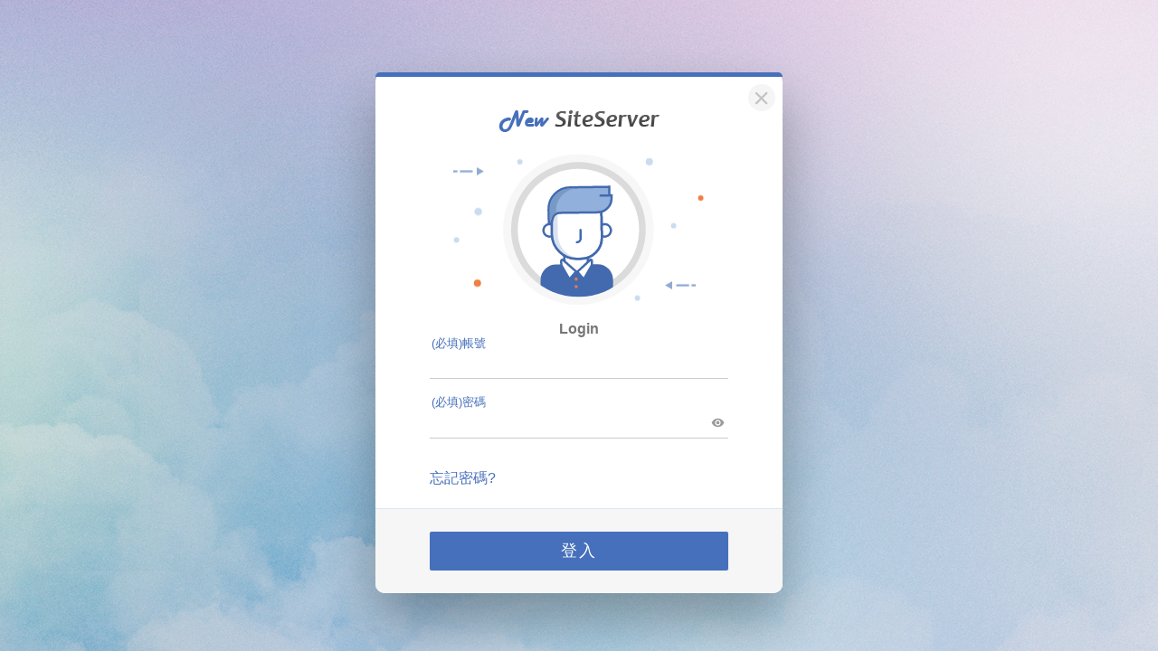

--- FILE ---
content_type: text/html; charset=utf-8
request_url: https://www.tcjh.tyc.edu.tw/passport?from=/nss/main/freeze/5a9759adef37531ea27bf1b0/AZjzeaN1527137994402/5b07a3ef28854c52ae0ca376
body_size: 2418
content:
<!DOCTYPE html>
<html lang="zh">

<head>
	<meta charset="UTF-8">
	<meta name="viewport" content="width=device-width, initial-scale=1.0">
	<!--link href="/src/stylesheets/basic.css" rel="stylesheet" type="text/css"-->
	
		<script src="/src/plugins/vue/vue.min.js" type="text/javascript" charset="utf-8"></script>
		<script src="/src/plugins/axios/axios.min.js"></script>
		<script src="/src/javascripts/xss.js"></script>
		
				<script type="text/javascript" src="/src/plugins/vue/vue-i18n.js"></script>
				<!-- <script src="/src/plugins/es6-polyfill/es6-promise.auto.min.js"></script> -->
				<title>
					桃園市自強國中 - NewSiteServer登入頁
				</title>
				<!-- 20181005 Sober - move css to src/stylesheets/passport.basic.css -->
				<link rel="stylesheet" type="text/css" href="/src/stylesheets/passport.basic.css">
				<link rel="stylesheet" type="text/css" href="/src/stylesheets/basic.css">
				<script src="/nss/static/script/admin/passport"></script>
</head>

<body class="ct-login-bg">
	<div class="ct-login fadeInDown" id="app">
		<div class="ct-login-content">
			<div class="ct-login-topline"></div>
			<div class="ct-login-close">
				<a title="點擊後回首頁" href="/" aria-label="關閉">
					<svg version="1.1" xmlns="http://www.w3.org/2000/svg" xmlns:xlink="http://www.w3.org/1999/xlink" x="0px"
						y="0px" viewBox="-10 -10 92 92" enable-background="new -10 -10 92 92" xml:space="preserve" alt="關閉"
						aria-hidden="true">
						<path id="loginclose"
							d="M70.7,64.3c1.8,1.8,1.8,4.6,0,6.4c-0.9,0.9-2,1.3-3.2,1.3c-1.2,0-2.3-0.4-3.2-1.3L46,52.4L27.7,70.7c-0.9,0.9-2,1.3-3.2,1.3s-2.3-0.4-3.2-1.3c-1.8-1.8-1.8-4.6,0-6.4L39.6,46L21.3,27.7c-1.8-1.8-1.8-4.6,0-6.4c1.8-1.8,4.6-1.8,6.4,0L46,39.6l18.3-18.3c1.8-1.8,4.6-1.8,6.4,0c1.8,1.8,1.8,4.6,0,6.4L52.4,46L70.7,64.3z" />
					</svg>
					<span class="sr-only">關閉</span>
				</a>
			</div>
			<div class="fadeIn first">
				<h1>
					
							<img alt="New Site Server logo" src="/src/images/login_logo.png" class="ct-login-logo">
							
				</h1>
				
						<img alt="" src="/src/svg/loginicon.svg" class="ct-login-icon" alt="User Icon" />
						
							<div class="ct-login-icon2 ct-animated1 ct-bounceInDown1"></div>
							<div class="ct-login-icon3 ct-animated2 ct-bounceInDown2"></div>
							<div class="ct-login-icon4 ct-animated3 ct-bounceInDown3"></div>
							<div class="ct-login-icon5 ct-animated2 ct-bounceInDown4"></div>
							<div class="ct-login-icon6 ct-animated1 ct-bounceInDown1"></div>
							<div class="ct-login-icon7 ct-animated3 ct-bounceInDown3"></div>
							<div class="ct-login-icon8 ct-animated1 ct-bounceInDown1"></div>
							<div class="ct-login-icon9 ct-animated2 ct-bounceInDown2"></div>
							<div class="ct-login-icon10 ct-animated3 ct-bounceInDown3"></div>
							<div class="ct-login-icon11 ct-animated3 ct-bounceInDown3"></div>
							
									<div class="ct-login-title" v-text="formTitle"></div>
									
			</div>
			<form v-if="currentForm === 'login'" @submit.prevent="submitLogin" action="/passport/common"
				autocomplete="off" method="post">
				<!-- 20181005 Sober - add csrf -->
				<input type="hidden" name="_csrf" value="rY66fLlI-N9GqG5TfKWnV1TTx6b90gdozAHk">
				<label for="csrf" style="display:none"></label>
				<div class="ct-login-form">
					<div class="form-group-m" :class="{
							'states-red-m': !loginFormCheckStatus.userNameValid, 
							'states-steelblue-m': loginFormCheckStatus.userNameValid
						}">
						<input @input="onLoginUserNameInput" id="uname" name="username" type="text" class="has-value"
							required="required" aria-required="true" autofocus oninvalid="setCustomValidity('請填寫帳號欄位')"
							oninput="setCustomValidity('')" />
						<label for="uname" class="input-label" v-t="'PT002'" style="">
						</label>
						<i class="bar "></i>
						<div v-if="!loginFormCheckStatus.userNameValid" class="feedback" v-t="'PT003'" role="alert"></div>
					</div>
					<div class="form-group-m" :class="{
							'states-red-m': !loginFormCheckStatus.passWordValid, 
							'states-steelblue-m': loginFormCheckStatus.passWordValid
						}">
						<input @input="onLoginPassWordInput" id="login-password" name="password"
							:type="showPassword ? 'text': 'password'" class="has-value" required="required" aria-required="true"
							oninvalid="setCustomValidity('請填寫密碼欄位')" oninput="setCustomValidity('')"  />
						<button type="button" class="toggle-password" @click="togglePassword"
							style="margin: unset; font-size: unset;">
							<div class="btn-svg">
								<!-- Generated by IcoMoon.io -->
								<svg v-if="!showPassword" version="1.1" xmlns="http://www.w3.org/2000/svg" width="24" height="24"
									viewBox="0 0 24 24">
									<title>visibility</title>
									<path
										d="M12 9c1.641 0 3 1.359 3 3s-1.359 3-3 3-3-1.359-3-3 1.359-3 3-3zM12 17.016c2.766 0 5.016-2.25 5.016-5.016s-2.25-5.016-5.016-5.016-5.016 2.25-5.016 5.016 2.25 5.016 5.016 5.016zM12 4.5c5.016 0 9.281 3.094 11.016 7.5-1.734 4.406-6 7.5-11.016 7.5s-9.281-3.094-11.016-7.5c1.734-4.406 6-7.5 11.016-7.5z">
									</path>
								</svg>
								<svg v-else xmlns="http://www.w3.org/2000/svg" width="24" height="24" viewBox="0 0 24 24">
									<path
										d="M11.859 9h0.141c1.641 0 3 1.359 3 3v0.188zM7.547 9.797c-0.328 0.656-0.563 1.406-0.563 2.203 0 2.766 2.25 5.016 5.016 5.016 0.797 0 1.547-0.234 2.203-0.563l-1.547-1.547c-0.188 0.047-0.422 0.094-0.656 0.094-1.641 0-3-1.359-3-3 0-0.234 0.047-0.469 0.094-0.656zM2.016 4.266l1.266-1.266 17.719 17.719-1.266 1.266c-1.124-1.11-2.256-2.213-3.375-3.328-1.359 0.563-2.813 0.844-4.359 0.844-5.016 0-9.281-3.094-11.016-7.5 0.797-1.969 2.109-3.656 3.75-4.969-0.914-0.914-1.812-1.844-2.719-2.766zM12 6.984c-0.656 0-1.266 0.141-1.828 0.375l-2.156-2.156c1.219-0.469 2.578-0.703 3.984-0.703 5.016 0 9.234 3.094 10.969 7.5-0.75 1.875-1.922 3.469-3.422 4.734l-2.906-2.906c0.234-0.563 0.375-1.172 0.375-1.828 0-2.766-2.25-5.016-5.016-5.016z">
									</path>
								</svg>
							</div>
						</button>
						<label for="login-password" class="input-label" v-t="'PT004'"
							style="">
						</label>
						<i class="bar "></i>
						<div v-if="loginFormCheckStatus.failed" class="text-danger" v-t="'PT023'" role="alert"></div>
						<div v-if="loginFormCheckStatus.blocked" class="text-danger" v-t="'PT022'" role="alert"></div>
						<div v-if="loginFormCheckStatus.remainingAttemp !== 0" class="text-danger" role="alert">
							{{ passWordRemainTimeText }}
						</div>
						
					</div>
					
						<a href="#" class="underline m-b-sm rescue-btn" @click="changeCurrentForm('rescue')" v-t="'PT007'"></a>
						
				</div>
				<div class="ct-login-footer">
					<button type="submit"
						class="ct-btn btn-lg ct-btn-block radius-xs ct-ripple btn-steelblue"
						v-t="'PT008'"></button>
					
							
									
											
				</div>
			</form>
			<form v-else-if="currentForm === 'rescue'" @submit.prevent="submitRescue" action="/passport/rescue"
				autocomplete="off" method="post">
				<input type="hidden" name="_csrf" value="rY66fLlI-N9GqG5TfKWnV1TTx6b90gdozAHk">
				<div class="ct-login-form">
					<div class="form-group-m">
						<input @input="onRescueInput" id="uname-ce" name="username" type="text" required="required" />
						<label for="uname-ce" class="input-label" v-t="'PT009'"></label>
						<i class="bar"></i>
					</div>
					<div class="form-group-m">
						<input @input="onRescueInput" id="uemail" name="email" type="text" required="required" />
						<label for="uemail" class="input-label" v-t="'PT013'"></label>
						<i class="bar"></i>
					</div>
					<div v-show="rescueUserNotFound" class="text-red m-b-sm" v-t="'PT015'" role="alert"></div>
					<a href="#" class="underline m-b back-btn" @click="changeCurrentForm('login')" v-t="'PT011'"></a>
				</div>
				<div class="ct-login-footer">
					<button type="submit" class="ct-btn btn-lg ct-btn-block radius-xs btn-steelblue ct-ripple"
						v-t="'PT012'"></button>
				</div>
			</form>
			<template v-else-if="currentForm === 'rescue-ok'">
				<div class="text-c">
					<p v-t="'PT019'"></p>
				</div>
				<div class="text-c m-b">
					<p v-t="'PT020'"></p>
				</div>
				<div class="ct-login-footer">
					<button @click="changeCurrentForm('login')"
						class="ct-btn btn-lg ct-btn-block radius-xs btn-steelblue ct-ripple" v-t="'PT021'"></button>
				</div>
			</template>
		</div>
	</div>
	<!-- 20181005 Sober - move static js to src/javascripts/passport.basic.js -->
	<script src="/src/javascripts/passport.basic.js" type="text/javascript" charset="utf-8" defer></script>
</body>

</html>

--- FILE ---
content_type: text/css; charset=UTF-8
request_url: https://www.tcjh.tyc.edu.tw/src/stylesheets/passport.basic.css
body_size: 19342
content:
/** 20181005 Sober - move static css from ejs */
@charset "utf-8";
/**************************************************
= basic
********************/
body{
	font-family: "Open Sans",Arial,Helvetica,"微軟正黑體","Microsoft JhengHei","新細明體",Verdana,sans-serif;color: #333;background-color:#ffffff;overflow-x: hidden;margin: 0;font-size: 1em;font-weight: normal;}
p { margin: 0 0 10px;}
a { cursor: pointer; outline: none;text-decoration: none;}
a:hover, a:focus { text-decoration: none;}
button,select {text-transform: none;}
table{border-collapse: collapse;}
th {text-align: inherit;}
form{margin-bottom: 15px;}
* {-webkit-box-sizing: border-box;-moz-box-sizing: border-box;box-sizing: border-box;}
/**************************************************
= basic-style
********************/
.clear { clear: both; display: block; overflow: hidden;}
.block { display: block;}
.line-block { display:inline-block;}
.hidden{ display:none;}
.float-l { float: left;}
.float-r { float: right;}
.oline-no{outline: none;}
.sr-only {position: absolute;width: 1px;height: 1px;padding: 0;overflow: hidden;clip: rect(0,0,0,0); white-space: nowrap;-webkit-clip-path: inset(50%); clip-path: inset(50%); border: 0;}
.ct-container,.container-s{margin-right: auto; margin-left: auto;}
@media (min-width: 768px) {.ct-container {width: 768px;}}
@media (min-width: 992px) {.ct-container {width: 992px;}}
@media (min-width: 1200px) {.ct-container {width: 1200px;}}
@media (min-width: 1480px) {.container-s{width: 1480px;}}
.ct-container:before,.ct-container:after,.ct-row:before,.ct-row:after{display: table;content: " ";}
.ct-container:after,.ct-row:after{clear: both;}
::-webkit-scrollbar {width: 8px;}
::-webkit-scrollbar-button {width: 8px; height:5px;}
::-webkit-scrollbar-track {background: #e5ebf3;border: thin solid #d6dce7;box-shadow: 0px 0px 3px #a0bae7 inset;border-radius: 10px;}
::-webkit-scrollbar-thumb {background: #bfd0ef;border: thin solid #91aad6;border-radius: 10px;}
::-webkit-scrollbar-thumb:hover {background:#6d97c8;}     
/*grids*/
.ct-row{ margin-right: auto;margin-left: auto;}
.gd-xxs12{width: 100%;}
.gd-xxs11{width: 91.66666667%;}
.gd-xxs10{width: 83.33333333%;}
.gd-xxs9 {width: 75%;}
.gd-xxs8 {width: 66.66666667%;}
.gd-xxs7 {width: 58.33333333%;}
.gd-xxs6 {width: 50%;}
.gd-xxs5 {width: 41.66666667%;}
.gd-xxs4 {width: 33.33333333%;}
.gd-xxs3 {width: 25%;}
.gd-xxs2 {width: 16.66666667%;}
.gd-xxs1 {width: 8.33333333%;}
.gd-pull-xxs12{right: 100%;}
.gd-pull-xxs11{right: 91.66666667%;}
.gd-pull-xxs10{right: 83.33333333%;}
.gd-pull-xxs9 {right: 75%;}
.gd-pull-xxs8 {right: 66.66666667%;}
.gd-pull-xxs7 {right: 58.33333333%;}
.gd-pull-xxs6 {right: 50%;}
.gd-pull-xxs5 {right: 41.66666667%;}
.gd-pull-xxs4 {right: 33.33333333%;}
.gd-pull-xxs3 {right: 25%;}
.gd-pull-xxs2 {right: 16.66666667%;}
.gd-pull-xxs1 {right: 8.33333333%;}
.gd-pull-xxs0 {right: auto;}
.gd-push-xxs12 {left: 100%;}
.gd-push-xxs11 {left: 91.66666667%;}
.gd-push-xxs10 {left: 83.33333333%;}
.gd-push-xxs9 {left: 75%;}
.gd-push-xxs8 {left: 66.66666667%;}
.gd-push-xxs7 {left: 58.33333333%;}
.gd-push-xxs6 {left: 50%;}
.gd-push-xxs5 {left: 41.66666667%;}
.gd-push-xxs4 {left: 33.33333333%;}
.gd-push-xxs3 {left: 25%;}
.gd-push-xxs2 {left: 16.66666667%;}
.gd-push-xxs1 {left: 8.33333333%;}
.gd-push-xxs0 {left: auto;}
.gd-offset-xxs12 {margin-left: 100%;}
.gd-offset-xxs11 {margin-left: 91.66666667%;}
.gd-offset-xxs10 {margin-left: 83.33333333%;}
.gd-offset-xxs9 {margin-left: 75%;}
.gd-offset-xxs8 {margin-left: 66.66666667%;}
.gd-offset-xxs7 {margin-left: 58.33333333%;}
.gd-offset-xxs6 {margin-left: 50%;}
.gd-offset-xxs5 {margin-left: 41.66666667%;}
.gd-offset-xxs4 {margin-left: 33.33333333%;}
.gd-offset-xxs3 {margin-left: 25%;}
.gd-offset-xxs2 {margin-left: 16.66666667%;}
.gd-offset-xxs1 {margin-left: 8.33333333%;}
.gd-offset-xxs0 {margin-left: 0;}
@media (min-width: 520px) {
.gd-xs1,.gd-xs2,.gd-xs3,.gd-xs4,.gd-xs5,.gd-xs6,.gd-xs7,.gd-xs8,.gd-xs9,.gd-xs10,.gd-xs11,.gd-xs12{
float: left;	}
.gd-xs1{width: 8.33333333%;}
.gd-xs2{width: 16.66666667%;}
.gd-xs3{width: 25%;}
.gd-xs4{width: 33.33333333%;}
.gd-xs5{width: 41.66666667%;}
.gd-xs6{width: 50%;}
.gd-xs7{width: 58.33333333%;}
.gd-xs8{width: 66.66666667%;}
.gd-xs9{width: 75%;}
.gd-xs10{width: 83.33333333%;}
.gd-xs11{width: 91.66666667%;}
.gd-xs12{width: 100%;}
.gd-pull-xs12{right: 100%;}
.gd-pull-xs11{right: 91.66666667%;}
.gd-pull-xs10{right: 83.33333333%;}
.gd-pull-xs9 {right: 75%;}
.gd-pull-xs8 {right: 66.66666667%;}
.gd-pull-xs7 {right: 58.33333333%;}
.gd-pull-xs6 {right: 50%;}
.gd-pull-xs5 {right: 41.66666667%;}
.gd-pull-xs4 {right: 33.33333333%;}
.gd-pull-xs3 {right: 25%;}
.gd-pull-xs2 {right: 16.66666667%;}
.gd-pull-xs1 {right: 8.33333333%;}
.gd-pull-xs0 {right: auto;}
.gd-push-xs12 {left: 100%;}
.gd-push-xs11 {left: 91.66666667%;}
.gd-push-xs10 {left: 83.33333333%;}
.gd-push-xs9 {left: 75%;}
.gd-push-xs8 {left: 66.66666667%;}
.gd-push-xs7 {left: 58.33333333%;}
.gd-push-xs6 {left: 50%;}
.gd-push-xs5 {left: 41.66666667%;}
.gd-push-xs4 {left: 33.33333333%;}
.gd-push-xs3 {left: 25%;}
.gd-push-xs2 {left: 16.66666667%;}
.gd-push-xs1 {left: 8.33333333%;}
.gd-push-xs0 {left: auto;}
.gd-offset-xs12 {margin-left: 100%;}
.gd-offset-xs11 {margin-left: 91.66666667%;}
.gd-offset-xs10 {margin-left: 83.33333333%;}
.gd-offset-xs9 {margin-left: 75%;}
.gd-offset-xs8 {margin-left: 66.66666667%;}
.gd-offset-xs7 {margin-left: 58.33333333%;}
.gd-offset-xs6 {margin-left: 50%;}
.gd-offset-xs5 {margin-left: 41.66666667%;}
.gd-offset-xs4 {margin-left: 33.33333333%;}
.gd-offset-xs3 {margin-left: 25%;}
.gd-offset-xs2 {margin-left: 16.66666667%;}
.gd-offset-xs1 {margin-left: 8.33333333%;}
.gd-offset-xs0 {margin-left: 0;}
}
@media (min-width: 768px) {
.gd-sm1,.gd-sm2,.gd-sm3,.gd-sm4,.gd-sm5,.gd-sm6,.gd-sm7,.gd-sm8,.gd-sm9,.gd-sm10,.gd-sm11,.gd-sm12{
float: left;}
.gd-sm1{width: 8.33333333%;}
.gd-sm2{width: 16.66666667%;}
.gd-sm3{width: 25%;}
.gd-sm4{width: 33.33333333%;}
.gd-sm5{width: 41.66666667%;}
.gd-sm6{width: 50%;}
.gd-sm7{width: 58.33333333%;}
.gd-sm8{width: 66.66666667%;}
.gd-sm9{width: 75%;}
.gd-sm10{width: 83.33333333%;}
.gd-sm11{width: 91.66666667%;}
.gd-sm12{width: 100%;}
.gd-pull-sm12{right: 100%;}
.gd-pull-sm11{right: 91.66666667%;}
.gd-pull-sm10{right: 83.33333333%;}
.gd-pull-sm9 {right: 75%;}
.gd-pull-sm8 {right: 66.66666667%;}
.gd-pull-sm7 {right: 58.33333333%;}
.gd-pull-sm6 {right: 50%;}
.gd-pull-sm5 {right: 41.66666667%;}
.gd-pull-sm4 {right: 33.33333333%;}
.gd-pull-sm3 {right: 25%;}
.gd-pull-sm2 {right: 16.66666667%;}
.gd-pull-sm1 {right: 8.33333333%;}
.gd-pull-sm0 {right: auto;}
.gd-push-sm12 {left: 100%;}
.gd-push-sm11 {left: 91.66666667%;}
.gd-push-sm10 {left: 83.33333333%;}
.gd-push-sm9 {left: 75%;}
.gd-push-sm8 {left: 66.66666667%;}
.gd-push-sm7 {left: 58.33333333%;}
.gd-push-sm6 {left: 50%;}
.gd-push-sm5 {left: 41.66666667%;}
.gd-push-sm4 {left: 33.33333333%;}
.gd-push-sm3 {left: 25%;}
.gd-push-sm2 {left: 16.66666667%;}
.gd-push-sm1 {left: 8.33333333%;}
.gd-push-sm0 {left: auto;}
.gd-offset-sm12 {margin-left: 100%;}
.gd-offset-sm11 {margin-left: 91.66666667%;}
.gd-offset-sm10 {margin-left: 83.33333333%;}
.gd-offset-sm9 {margin-left: 75%;}
.gd-offset-sm8 {margin-left: 66.66666667%;}
.gd-offset-sm7 {margin-left: 58.33333333%;}
.gd-offset-sm6 {margin-left: 50%;}
.gd-offset-sm5 {margin-left: 41.66666667%;}
.gd-offset-sm4 {margin-left: 33.33333333%;}
.gd-offset-sm3 {margin-left: 25%;}
.gd-offset-sm2 {margin-left: 16.66666667%;}
.gd-offset-sm1 {margin-left: 8.33333333%;}
.gd-offset-sm0 {margin-left: 0;}
}
@media (min-width: 992px) { 
.gd-md1,.gd-md2,.gd-md3,.gd-md4,.gd-md5,.gd-md6,.gd-md7,.gd-md8,.gd-md9,.gd-md10,.gd-md11,.gd-md12{
float: left;}
.gd-md1{width: 8.33333333%;}
.gd-md2{width: 16.66666667%;}
.gd-md3{width: 25%;}
.gd-md4{width: 33.33333333%;}
.gd-md5{width: 41.66666667%;}
.gd-md6{width: 50%;}
.gd-md7{width: 58.33333333%;}
.gd-md8{width: 66.66666667%;}
.gd-md9{width: 75%;}
.gd-md10{width: 83.33333333%;}
.gd-md11{width: 91.66666667%;}
.gd-md12{width: 100%;}
.gd-pull-md12{right: 100%;}
.gd-pull-md11{right: 91.66666667%;}
.gd-pull-md10{right: 83.33333333%;}
.gd-pull-md9 {right: 75%;}
.gd-pull-md8 {right: 66.66666667%;}
.gd-pull-md7 {right: 58.33333333%;}
.gd-pull-md6 {right: 50%;}
.gd-pull-md5 {right: 41.66666667%;}
.gd-pull-md4 {right: 33.33333333%;}
.gd-pull-md3 {right: 25%;}
.gd-pull-md2 {right: 16.66666667%;}
.gd-pull-md1 {right: 8.33333333%;}
.gd-pull-md0 {right: auto;}
.gd-push-md12 {left: 100%;}
.gd-push-md11 {left: 91.66666667%;}
.gd-push-md10 {left: 83.33333333%;}
.gd-push-md9 {left: 75%;}
.gd-push-md8 {left: 66.66666667%;}
.gd-push-md7 {left: 58.33333333%;}
.gd-push-md6 {left: 50%;}
.gd-push-md5 {left: 41.66666667%;}
.gd-push-md4 {left: 33.33333333%;}
.gd-push-md3 {left: 25%;}
.gd-push-md2 {left: 16.66666667%;}
.gd-push-md1 {left: 8.33333333%;}
.gd-push-md0 {left: auto;}
.gd-offset-md12 {margin-left: 100%;}
.gd-offset-md11 {margin-left: 91.66666667%;}
.gd-offset-md10 {margin-left: 83.33333333%;}
.gd-offset-md9 {margin-left: 75%;}
.gd-offset-md8 {margin-left: 66.66666667%;}
.gd-offset-md7 {margin-left: 58.33333333%;}
.gd-offset-md6 {margin-left: 50%;}
.gd-offset-md5 {margin-left: 41.66666667%;}
.gd-offset-md4 {margin-left: 33.33333333%;}
.gd-offset-md3 {margin-left: 25%;}
.gd-offset-md2 {margin-left: 16.66666667%;}
.gd-offset-md1 {margin-left: 8.33333333%;}
.gd-offset-md0 {margin-left: 0;}
}
@media (min-width: 1200px) { 
.gd-lg1,.gd-lg2,.gd-lg3,.gd-lg4,.gd-lg5,.gd-lg6,.gd-lg7,.gd-lg8,.gd-lg9,.gd-lg10,.gd-lg11,.gd-lg12{
float: left;}
.gd-lg1{width: 8.33333333%;}
.gd-lg2{width: 16.66666667%;}
.gd-lg3{width: 25%;}
.gd-lg4{width: 33.33333333%;}
.gd-lg5{width: 41.66666667%;}
.gd-lg6{width: 50%;}
.gd-lg7{width: 58.33333333%;}
.gd-lg8{width: 66.66666667%;}
.gd-lg9{width: 75%;}
.gd-lg10{width: 83.33333333%;}
.gd-lg11{width: 91.66666667%;}
.gd-lg12{width: 100%;}
.gd-pull-lg12{right: 100%;}
.gd-pull-lg11{right: 91.66666667%;}
.gd-pull-lg10{right: 83.33333333%;}
.gd-pull-lg9 {right: 75%;}
.gd-pull-lg8 {right: 66.66666667%;}
.gd-pull-lg7 {right: 58.33333333%;}
.gd-pull-lg6 {right: 50%;}
.gd-pull-lg5 {right: 41.66666667%;}
.gd-pull-lg4 {right: 33.33333333%;}
.gd-pull-lg3 {right: 25%;}
.gd-pull-lg2 {right: 16.66666667%;}
.gd-pull-lg1 {right: 8.33333333%;}
.gd-pull-lg0 {right: auto;}
.gd-push-lg12 {left: 100%;}
.gd-push-lg11 {left: 91.66666667%;}
.gd-push-lg10 {left: 83.33333333%;}
.gd-push-lg9 {left: 75%;}
.gd-push-lg8 {left: 66.66666667%;}
.gd-push-lg7 {left: 58.33333333%;}
.gd-push-lg6 {left: 50%;}
.gd-push-lg5 {left: 41.66666667%;}
.gd-push-lg4 {left: 33.33333333%;}
.gd-push-lg3 {left: 25%;}
.gd-push-lg2 {left: 16.66666667%;}
.gd-push-lg1 {left: 8.33333333%;}
.gd-push-lg0 {left: auto;}
.gd-offset-lg12 {margin-left: 100%;}
.gd-offset-lg11 {margin-left: 91.66666667%;}
.gd-offset-lg10 {margin-left: 83.33333333%;}
.gd-offset-lg9 {margin-left: 75%;}
.gd-offset-lg8 {margin-left: 66.66666667%;}
.gd-offset-lg7 {margin-left: 58.33333333%;}
.gd-offset-lg6 {margin-left: 50%;}
.gd-offset-lg5 {margin-left: 41.66666667%;}
.gd-offset-lg4 {margin-left: 33.33333333%;}
.gd-offset-lg3 {margin-left: 25%;}
.gd-offset-lg2 {margin-left: 16.66666667%;}
.gd-offset-lg1 {margin-left: 8.33333333%;}
.gd-offset-lg0 {margin-left: 0;}
}
.gd-xs1,.gd-xs2,.gd-xs3,.gd-xs4,.gd-xs5,.gd-xs6,.gd-xs7,.gd-xs8,.gd-xs9,.gd-xs10,.gd-xs11,.gd-xs12,.gd-sm1,.gd-sm2,.gd-sm3,.gd-sm4,.gd-sm5,.gd-sm6,.gd-sm7,.gd-sm8,.gd-sm9,.gd-sm10,.gd-sm11,.gd-sm12,.gd-md1,.gd-md2,.gd-md3,.gd-md4,.gd-md5,.gd-md6,.gd-md7,.gd-md8,.gd-md9,.gd-md10,.gd-md11,.gd-md12,.gd-lg1,.gd-lg2,.gd-lg3,.gd-lg4,.gd-lg5,.gd-lg6,.gd-lg7,.gd-lg8,.gd-lg9,.gd-lg10,.gd-lg11,.gd-lg12{position: relative; min-height: 1px;}
/* margin*/
.m-no{ margin: 0 !important;}
.m{margin: 10px;}
.m-xxs{margin: 3px;}
.m-xs{margin: 5px;}
.m-sm{margin: 20px;}
.m-md{margin: 30px;}
.m-lg{margin: 40px;}
.m-l-n{margin-left: 0;}
.m-l{ margin-left: 10px;}
.m-l-xxs{margin-left: 3px;}
.m-l-xs{margin-left: 5px;}
.m-l-sm{margin-left: 20px;}
.m-l-md{margin-left: 30px;}
.m-l-lg{margin-left: 40px;}
.m-l-o{ margin-left: -10px;}
.m-l-o-xxs{margin-left: -3px;}
.m-l-o-xs{margin-left: -5px;}
.m-l-o-sm{margin-left: -20px;}
.m-l-o-md{margin-left: -30px;}
.m-l-o-lg{margin-left: -40px;}
.m-r-n{margin-right: 0;}
.m-r{ margin-right: 10px;}
.m-r-xxs{margin-right: 3px;}
.m-r-xs{margin-right: 5px;}
.m-r-sm{margin-right: 20px;}
.m-r-md{margin-right: 30px;}
.m-r-lg{margin-right: 40px;}
.m-r-o{ margin-right: -10px;}
.m-r-o-xxs{margin-right: -3px;}
.m-r-o-xs{margin-right: -5px;}
.m-r-o-sm{margin-right: -20px;}
.m-r-o-md{margin-right: -30px;}
.m-r-o-lg{margin-right: -40px;}
.m-t-n{margin-top: 0;}
.m-t{ margin-top: 10px;}
.m-t-xxs{margin-top: 3px;}
.m-t-xs{margin-top: 5px;}
.m-t-sm{margin-top: 20px;}
.m-t-md{margin-top: 30px;}
.m-t-lg{margin-top: 40px;}
.m-t-o{ margin-top: -10px;}
.m-t-o-xxs{margin-top: -3px;}
.m-t-o-xs{margin-top: -5px;}
.m-t-o-sm{margin-top: -20px;}
.m-t-o-md{margin-top: -30px;}
.m-t-o-lg{margin-top: -40px;}
.m-b-n{margin-bottom: 0;}
.m-b{ margin-bottom: 10px;}
.m-b-xxs{margin-bottom: 3px;}
.m-b-xs{margin-bottom: 5px;}
.m-b-sm{margin-bottom: 20px;}
.m-b-md{margin-bottom: 30px;}
.m-b-lg{margin-bottom: 40px;}
.m-b-o{ margin-bottom: -10px;}
.m-b-o-xxs{margin-bottom: -3px;}
.m-b-o-xs{margin-bottom: -5px;}
.m-b-o-sm{margin-bottom: -20px;}
.m-b-o-md{margin-bottom: -30px;}
.m-b-o-lg{margin-bottom: -40px;}
.m-tb{margin: 10px 0;}
.m-tb-xs{margin: 5px 0;}
.m-tb-sm{margin: 8px 0;}
.m-tb-md{margin: 20px 0;}
.m-tb-lg{margin: 30px 0;}
/* padding*/
.p-no{ padding: 0 !important;}
.p{padding: 10px;}
.p-xxs{padding: 5px;}
.p-xs{padding: 8px;}
.p-sm{padding: 15px;}
.p-md{padding: 20px;}
.p-lg{padding: 30px;}
.p-l{padding-left:10px;}
.p-l-xxs{padding-left: 5px;}
.p-l-xs{padding-left: 8px;}
.p-l-sm{padding-left: 15px;}
.p-l-md{padding-left: 20px;}
.p-l-lg{padding-left: 30px;}
.p-r{padding-right:10px;}
.p-r-xxs{padding-right: 5px;}
.p-r-xs{padding-right: 8px;}
.p-r-sm{padding-right: 15px;}
.p-r-md{padding-right: 20px;}
.p-r-lg{padding-right: 30px;}
.p-t{padding-top:10px;}
.p-t-xxs{padding-top: 5px;}
.p-t-xs{padding-top: 8px;}
.p-t-sm{padding-top: 15px;}
.p-t-md{padding-top: 20px;}
.p-t-lg{padding-top: 30px;}
.p-b{padding-bottom:10px;}
.p-b-xxs{padding-bottom: 5px;}
.p-b-xs{padding-bottom: 8px;}
.p-b-sm{padding-bottom: 15px;}
.p-b-md{padding-bottom: 20px;}
.p-b-lg{padding-bottom: 30px;}
.p-lr{padding:0 10px;}
.p-lr-xxs{padding: 0 5px;}
.p-lr-xs{padding: 0 8px;}
.p-lr-sm{padding: 0 15px;}
.p-lr-md{padding: 0 20px;}
.p-lr-lg{padding: 0 30px;}
.p-tb{padding:10px 0;}
.p-tb-xxs{padding: 5px 0;}
.p-tb-xs{padding: 8px 0;}
.p-tb-sm{padding: 15px 0;}
.p-tb-md{padding: 20px 0;}
.p-tb-lg{padding: 30px 0;}
/* height and width */
.h-sm { height: 100px;}
.h-md { height: 150px;}
.h-lg { height: 200px;}
.h-full{height:100% !important;}
.h-m-xs { min-height: 100px;}
.h-m-sm { min-height: 150px;}
.h-m-md { min-height: 200px;}
.h-m-lg { min-height: 300px;}
.h-m-xl { min-height: 600px;}
.w-m-xs { min-width: 100px;}
.w-m-sm { min-width: 150px;}
.w-m-md { min-width: 200px;}
.w-m-lg { min-width: 300px;}
.w-m-xl { min-width: 600px;}
.w-x-full { max-width: 100%; margin-left: auto; margin-right: auto;}
.w-full { width: 100% !important;}
/*background*/
.bg-no { background: none !important;}
.bg-white { background-color: #ffffff;}
a.bg-white:hover,a.bg-white:focus { background-color:#d5d5d5;}
.bg-lightgray{background-color:#f3f3f4;}
a.bg-lightgray:hover,a.bg-lightgray:focus { background-color:#bebebe;}
.bg-gray{background-color:#a9a9a9;}
a.bg-gray:hover,a.bg-gray:focus { background-color: #706f6f;}
.bg-dimgray{background-color:#676a6c;}
a.bg-dimgray:hover,a.bg-dimgray:focus { background-color: #3b3d3e;}
.bg-lightblue{background-color: #f3f6fb;}
a.bg-lightblue:hover,a.bg-lightblue:focus { background-color:#d7e0ef;}
.bg-skyblue{ background-color:#0899f7;}
a.bg-skyblue:hover,a.bg-skyblue:focus { background-color:#087bc5;}
.bg-steelblue{ background-color:#4670bb;}
a.bg-steelblue:hover,a.bg-steelblue:focus { background-color:#314d80;}
.bg-green{ background-color:#3cb371;}
a.bg-green:hover,a.bg-green:focus { background-color:#2a7f50;}
.bg-orange{ background-color:#ff8340;}
a.bg-orange:hover,a.bg-orange:focus { background-color:#ef5c0d;}
.bg-red{ background-color:#ed5565;}
a.bg-red:hover,a.bg-red:focus { background-color:#b5404c;}
/*hr*/
hr {margin-top: 20px;margin-bottom: 20px;border: 0;border-top: 1px solid #ccc;}
.hr-dash {border-top: 1px dashed #ccc;}
.hr-blue { border-top-color:#d6deec; }
/*type*/
h1,h2,h3,h4,h5,h6,.h1,.h2,.h3,.h4,.h5,.h6 {font-family: inherit;font-weight: 500;line-height: 1.4;color: inherit;}
h1 small,h2 small,h3 small,h4 small,h5 small,h6 small,.h1 small,.h2 small,.h3 small,.h4 small,.h5 small,.h6 small,h1 .small,h2 .small,h3 .small,h4 .small,h5 .small,h6 .small,.h1 .small,.h2 .small,.h3 .small,.h4 .small,.h5 .small,.h6 .small {font-weight: normal;line-height: 1;color: #777;}
h1,.h1,h2,.h2,h3,.h3 {margin-top: 20px;margin-bottom: 10px;}
h1 small,.h1 small,h2 small,.h2 small,h3 small,.h3 small,h1 .small,.h1 .small,h2 .small,.h2 .small,h3 .small,.h3 .small {font-size: 65%;}
h4,.h4,h5,.h5,h6,.h6 {margin-top: 10px;margin-bottom: 10px;}
h4 small,.h4 small,h5 small,.h5 small,h6 small,.h6 small,h4 .small,.h4 .small,h5 .small,.h5 .small,h6 .small,.h6 .small {font-size: 75%;}
h1,.h1 {font-size: 1.875em;}
h2,.h2 {font-size: 1.5em;}
h3,.h3 {font-size: 1.375em;}
h4,.h4 {font-size: 1.25em;}
h5,.h5 {font-size: 1.125em;}
h6,.h6 {font-size: 1em;}
/* font */
.font-bold { font-weight: 600;}
.font-normal { font-weight: 400;}
.font-italic { font-style: italic;}
.text-nowrap {white-space: nowrap;}
.text-lowercase {text-transform: lowercase;}
.text-uppercase {text-transform: uppercase;}
.text-capitalize {text-transform: capitalize;}
/* text colors */
.text-white {color: #ffffff;}
a.text-white:hover,a.text-white:focus {color:rgba(255,255,255,0.75)}
.text-gray {color: #676a6c;}
a.text-gray:hover,a.text-gray:focus {color: #3b3d3e;}
.text-skyblue {color: #0899f7;}
a.text-skyblue:hover,a.text-skyblue:focus {color: #087bc5;}
.text-steelblue {color: #4670bb;}
a.text-steelblue:hover,a.text-steelblue:focus {color: #314d80;}
.text-green {color: #3cb371;}
a.text-green:hover,a.text-green:focus {color: #2a7f50;}
.text-orange {color: #ff8340;}
a.text-orange:hover,a.text-orange:focus {color:  #ef5c0d;}
.text-red {color: #ed5565;}
a.text-red:hover,a.text-red:focus {color: #ac2925;}
/* text align */
.text-l {text-align: left;}
.text-r {text-align: right;}
.text-c {text-align: center;}
.text-j {text-align: justify;}
/* text indent */
.text-indent-sm{text-indent: 1em;}
.text-indent-md{text-indent: 1.5em;}
.text-indent-lg{text-indent: 2em;}
/** letter space */
.spacing { letter-spacing:normal; }
.spacing-sm { letter-spacing: -0.1em; }
.spacing-md  { letter-spacing:0.1em; }
.spacing-lg { letter-spacing: 0.2em; }
/* ul ol li */
ul,ol {margin-top: 0;margin-bottom: 10px;}
ul ul,ol ul,ul ol,ol ol {margin-bottom: 0;}
ul.unstyled, ol.unstyled {list-style: none outside none;margin-left: 0;}
.list-unstyled {padding-left: 0;list-style: none;}
.list-inline {padding-left: 0;margin-left: -5px;list-style: none;}
.list-inline > li {display: inline-block;padding-right: 5px;padding-left: 5px;}
/*image*/
.img-sm { width: 45px; height: 45px;}
.img-md { width: 75px; height: 75px;}
.img-lg { width: 100px; height: 100px;}
.img-xl { width: 150px; height: 150px;}
/*button*/
.ct-btn{
	display: inline-block;font-family: inherit;font-size: 0.875rem;font-weight: normal;line-height: 1.42857143;text-align: center;white-space: nowrap;vertical-align: middle;border-radius: 4px;cursor: pointer;-webkit-user-select: none;-moz-user-select: none;-ms-user-select: none;user-select: none;background-image: none;border: 1px solid transparent;transition: all 0.3s ease-in-out;-moz-transition: all 0.3s ease-in-out;-webkit-transition: all 0.3s ease-in-out;	}
.ct-btn-block {display: block;width: 100%;}
.ct-btn-block + .ct-btn-block {margin-top: 5px;}
input[type="submit"].ct-btn-block,input[type="reset"].ct-btn-block,input[type="button"].ct-btn-block {width: 100%;}
.ct-btn.disabled, .ct-btn[disabled], fieldset[disabled] .ct-btn {cursor: not-allowed;filter: alpha(opacity=65);-webkit-box-shadow: none;box-shadow: none;opacity: .65;}
.btn-group, .btn-group-vertical {position: relative; display: -webkit-inline-box;display: -ms-inline-flexbox;display: inline-flex;vertical-align: middle;}
.btn-group>.btn-group:not(:last-child)>.ct-btn, .btn-group>.ct-btn:not(:last-child):not(.ct-dropdown-toggle) {border-top-right-radius: 0;border-bottom-right-radius: 0;}
.btn-group>.btn-group:not(:first-child)>.ct-btn, .btn-group>.ct-btn:not(:first-child) {border-top-left-radius: 0;border-bottom-left-radius: 0;}
.btn-group .ct-btn+.ct-btn, .btn-group .ct-btn+.btn-group, .btn-group .btn-group+.ct-btn, .btn-group .btn-group+.btn-group, .btn-group-vertical .ct-btn+.ct-btn, .btn-group-vertical .ct-btn+.btn-group, .btn-group-vertical .btn-group+.ct-btn, .btn-group-vertical .btn-group+.btn-group {margin-left: -1px;}
.btn-group>.ct-btn:first-child {margin-left: 0;}
/* btn-white*/
.btn-white { color:#333; background: #ffffff; border: 1px solid #ffffff;}
.btn-white:hover,
.btn-white:focus,
.btn-white:active,
.btn-white.active,
.open .ct-dropdown-toggle.btn-white,
.btn-white:active:focus,
.btn-white:active:hover,
.btn-white.active:hover,
.btn-white.active:focus { color: inherit; border: 1px solid #d2d2d2;}
.btn-white:active,
.btn-white.active,
.open .ct-dropdown-toggle.btn-white { box-shadow: 0 2px 5px rgba(0, 0, 0, 0.15) inset;}
.btn-white.disabled,
.btn-white.disabled:hover,
.btn-white.disabled:focus,
.btn-white.disabled:active,
.btn-white.disabled.active,
.btn-white[disabled],
.btn-white[disabled]:hover,
.btn-white[disabled]:focus,
.btn-white[disabled]:active,
.btn-white.active[disabled],
fieldset[disabled] .btn-white,
fieldset[disabled] .btn-white:hover,
fieldset[disabled] .btn-white:focus,
fieldset[disabled] .btn-white:active,
fieldset[disabled] .btn-white.active { color: #cacaca;}
.btn-white:active:hover,
.btn-white.active:hover,
.open > .ct-dropdown-toggle.btn-white:hover,
.btn-white:active:focus,
.btn-white.active:focus,
.open > .ct-dropdown-toggle.btn-white:focus,
.btn-white:active.focus,
.btn-white.active.focus,
.open > .ct-dropdown-toggle.btn-white.focus { color: inherit; background-color: #e6e6e6; border-color: #d2d2d2;}
/* btn-gray*/
.btn-gray { color:#ffffff; background-color: #676a6c; border-color: #676a6c;}
.btn-gray:hover,
.btn-gray:focus,
.btn-gray:active,
.btn-gray.active,
.open .ct-dropdown-toggle.btn-gray,
.btn-gray:active:focus,
.btn-gray:active:hover,
.btn-gray.active:hover,
.btn-gray.active:focus { color:#ffffff; background-color: #3b3d3e; border-color: #3b3d3e;}
.btn-gray.active.focus,
.btn-gray.active:focus,
.btn-gray.active:hover,
.btn-gray:active.focus,
.btn-gray:active:focus,
.btn-gray:active:hover,
.open>.ct-dropdown-toggle.btn-gray.focus,
.open>.ct-dropdown-toggle.btn-gray:focus,
.open>.ct-dropdown-toggle.btn-gray:hover {  color:#ffffff; background-color: #28292a; border-color: #181818;}
.btn-gray:active,
.btn-gray.active,
.open .ct-dropdown-toggle.btn-gray { background-image: none;}
.btn-gray.disabled,
.btn-gray.disabled:hover,
.btn-gray.disabled:focus,
.btn-gray.disabled:active,
.btn-gray.disabled.active,
.btn-gray[disabled],
.btn-gray[disabled]:hover,
.btn-gray[disabled]:focus,
.btn-gray[disabled]:active,
.btn-gray.active[disabled],
fieldset[disabled] .btn-gray,
fieldset[disabled] .btn-gray:hover,
fieldset[disabled] .btn-gray:focus,
fieldset[disabled] .btn-gray:active,
fieldset[disabled] .btn-gray.active { background-color: #aaaaaa; border-color: #aaaaaa;}
/* btn-skyblue*/
.btn-skyblue { color:#ffffff; background-color: #0899f7; border-color: #0899f7;}
.btn-skyblue:hover,
.btn-skyblue:focus,
.btn-skyblue:active,
.btn-skyblue.active,
.open .ct-dropdown-toggle.btn-skyblue,
.btn-skyblue:active:focus,
.btn-skyblue:active:hover,
.btn-skyblue.active:hover,
.btn-skyblue.active:focus { color:#ffffff; background-color: #0778c2; border-color: #0778c2;}
.btn-skyblue.active.focus,
.btn-skyblue.active:focus,
.btn-skyblue.active:hover,
.btn-skyblue:active.focus,
.btn-skyblue:active:focus,
.btn-skyblue:active:hover,
.open>.ct-dropdown-toggle.btn-skyblue.focus,
.open>.ct-dropdown-toggle.btn-skyblue:focus,
.open>.ct-dropdown-toggle.btn-skyblue:hover {  color:#ffffff; background-color: #045386; border-color: #034067;}
.btn-skyblue:active,
.btn-skyblue.active,
.open .ct-dropdown-toggle.btn-skyblue { background-image: none;}
.btn-skyblue.disabled,
.btn-skyblue.disabled:hover,
.btn-skyblue.disabled:focus,
.btn-skyblue.disabled:active,
.btn-skyblue.disabled.active,
.btn-skyblue[disabled],
.btn-skyblue[disabled]:hover,
.btn-skyblue[disabled]:focus,
.btn-skyblue[disabled]:active,
.btn-skyblue.active[disabled],
fieldset[disabled] .btn-skyblue,
fieldset[disabled] .btn-skyblue:hover,
fieldset[disabled] .btn-skyblue:focus,
fieldset[disabled] .btn-skyblue:active,
fieldset[disabled] .btn-skyblue.active { background-color: #58b9f8; border-color: #58b9f8;}
/* btn-steelblue*/
.btn-steelblue { color:#ffffff; background-color: #4670bb ; border-color: #4670bb;}
.btn-steelblue:hover,
.btn-steelblue:focus,
.btn-steelblue:active,
.btn-steelblue.active,
.open .ct-dropdown-toggle.btn-steelblue,
.btn-steelblue:active:focus,
.btn-steelblue:active:hover,
.btn-steelblue.active:hover,
.btn-steelblue.active:focus { color:#ffffff; background-color: #314d80; border-color: #314d80;}
.btn-steelblue.active.focus,
.btn-steelblue.active:focus,
.btn-steelblue.active:hover,
.btn-steelblue:active.focus,
.btn-steelblue:active:focus,
.btn-steelblue:active:hover,
.open>.ct-dropdown-toggle.btn-steelblue.focus,
.open>.ct-dropdown-toggle.btn-steelblue:focus,
.open>.ct-dropdown-toggle.btn-steelblue:hover {  color:#ffffff; background-color: #1c2c4a; border-color:  #0e1727;}
.btn-steelblue:active,
.btn-steelblue.active,
.open .ct-dropdown-toggle.btn-steelblue { background-image: none;}
.btn-steelblue.disabled,
.btn-steelblue.disabled:hover,
.btn-steelblue.disabled:focus,
.btn-steelblue.disabled:active,
.btn-steelblue.disabled.active,
.btn-steelblue[disabled],
.btn-steelblue[disabled]:hover,
.btn-steelblue[disabled]:focus,
.btn-steelblue[disabled]:active,
.btn-steelblue.active[disabled],
fieldset[disabled] .btn-steelblue,
fieldset[disabled] .btn-steelblue:hover,
fieldset[disabled] .btn-steelblue:focus,
fieldset[disabled] .btn-steelblue:active,
fieldset[disabled] .btn-steelblue.active { background-color: #598eec; border-color: #598eec;}
.svg-white{width: 0.8em;height: 100%; filter: invert(100%);-webkit-filter:invert(100%);-moz-filter:invert(100%); -ms-filter:invert(100%);  -o-filter:invert(100%); margin-right: 5px;}
/* btn-green*/
.btn-green { color:#ffffff; background-color: #108481; border-color: #108481;}
.btn-green:hover,
.btn-green:focus,
.btn-green:active,
.btn-green.active,
.open .ct-dropdown-toggle.btn-green,
.btn-green:active:focus,
.btn-green:active:hover,
.btn-green.active:hover,
.btn-green.active:focus { color:#ffffff; background-color: #2a7f50; border-color: #2a7f50;}
.btn-green.active.focus,
.btn-green.active:focus,
.btn-green.active:hover,
.btn-green:active.focus,
.btn-green:active:focus,
.btn-green:active:hover,
.open>.ct-dropdown-toggle.btn-green.focus,
.open>.ct-dropdown-toggle.btn-green:focus,
.open>.ct-dropdown-toggle.btn-green:hover {  color:#ffffff; background-color: #1a4d31; border-color:  #0f2d1d;}
.btn-green:active,
.btn-green.active,
.open .ct-dropdown-toggle.btn-green { background-image: none;}
.btn-green.disabled,
.btn-green.disabled:hover,
.btn-green.disabled:focus,
.btn-green.disabled:active,
.btn-green.disabled.active,
.btn-green[disabled],
.btn-green[disabled]:hover,
.btn-green[disabled]:focus,
.btn-green[disabled]:active,
.btn-green.active[disabled],
fieldset[disabled] .btn-green,
fieldset[disabled] .btn-green:hover,
fieldset[disabled] .btn-green:focus,
fieldset[disabled] .btn-green:active,
fieldset[disabled] .btn-green.active { background-color: #4fe793; border-color: #4fe793;}
/* btn-orange*/
.btn-orange { color:#ffffff; background-color: #ff8340; border-color: #ff8340;}
.btn-orange:hover,
.btn-orange:focus,
.btn-orange:active,
.btn-orange.active,
.open .ct-dropdown-toggle.btn-orange,
.btn-orange:active:focus,
.btn-orange:active:hover,
.btn-orange.active:hover,
.btn-orange.active:focus { color:#ffffff; background-color: #ef5c0d; border-color: #ef5c0d;}
.btn-orange.active.focus,
.btn-orange.active:focus,
.btn-orange.active:hover,
.btn-orange:active.focus,
.btn-orange:active:focus,
.btn-orange:active:hover,
.open>.ct-dropdown-toggle.btn-orange.focus,
.open>.ct-dropdown-toggle.btn-orange:focus,
.open>.ct-dropdown-toggle.btn-orange:hover {  color:#ffffff; background-color: #b74609; border-color:  #8d3607;}
.btn-orange:active,
.btn-orange.active,
.open .ct-dropdown-toggle.btn-orange { background-image: none;}
.btn-orange.disabled,
.btn-orange.disabled:hover,
.btn-orange.disabled:focus,
.btn-orange.disabled:active,
.btn-orange.disabled.active,
.btn-orange[disabled],
.btn-orange[disabled]:hover,
.btn-orange[disabled]:focus,
.btn-orange[disabled]:active,
.btn-orange.active[disabled],
fieldset[disabled] .btn-orange,
fieldset[disabled] .btn-orange:hover,
fieldset[disabled] .btn-orange:focus,
fieldset[disabled] .btn-orange:active,
fieldset[disabled] .btn-orange.active { background-color: #ff8c4e; border-color: #ff8c4e;}
/* btn-red*/
.btn-red { color:#ffffff; background-color: #ed5565; border-color: #ed5565;}
.btn-red:hover,
.btn-red:focus,
.btn-red:active,
.btn-red.active,
.open .ct-dropdown-toggle.btn-red,
.btn-red:active:focus,
.btn-red:active:hover,
.btn-red.active:hover,
.btn-red.active:focus { color:#ffffff; background-color: #ac2925; border-color: #ac2925;}
.btn-red.active.focus,
.btn-red.active:focus,
.btn-red.active:hover,
.btn-red:active.focus,
.btn-red:active:focus,
.btn-red:active:hover,
.open>.ct-dropdown-toggle.btn-red.focus,
.open>.ct-dropdown-toggle.btn-red:focus,
.open>.ct-dropdown-toggle.btn-red:hover {  color:#ffffff; background-color: #843534; border-color:  #761c19;}
.btn-red:active,
.btn-red.active,
.open .ct-dropdown-toggle.btn-red { background-image: none;}
.btn-red.disabled,
.btn-red.disabled:hover,
.btn-red.disabled:focus,
.btn-red.disabled:active,
.btn-red.disabled.active,
.btn-red[disabled],
.btn-red[disabled]:hover,
.btn-red[disabled]:focus,
.btn-red[disabled]:active,
.btn-red.active[disabled],
fieldset[disabled] .btn-red,
fieldset[disabled] .btn-red:hover,
fieldset[disabled] .btn-red:focus,
fieldset[disabled] .btn-red:active,
fieldset[disabled] .btn-red.active { background-color: #ff8c4e; border-color: #ff8c4e;}
/* btn-link*/
.btn-link { color: #333;}
.btn-link:hover,
.btn-link:focus,
.btn-link:active,
.btn-link.active,
.open .ct-dropdown-toggle.btn-link { text-decoration: none; color: #0899f7;}
.btn-link:active,
.btn-link.active,
.open .ct-dropdown-toggle.btn-link { background-image: none;}
.btn-link.disabled,
.btn-link.disabled:hover,
.btn-link.disabled:focus,
.btn-link.disabled:active,
.btn-link.disabled.active,
.btn-link[disabled],
.btn-link[disabled]:hover,
.btn-link[disabled]:focus,
.btn-link[disabled]:active,
.btn-link.active[disabled],
fieldset[disabled] .btn-link,
fieldset[disabled] .btn-link:hover,
fieldset[disabled] .btn-link:focus,
fieldset[disabled] .btn-link:active,
fieldset[disabled] .btn-link.active { color: #cacaca;}
/* btn-line*/
.btn-line{color: inherit;background-color: transparent;}
.btn-white.btn-line{color:#333;}
.btn-gray.btn-line{color:#696969;}
.btn-gray.btn-line:hover,.btn-gray.btn-line:focus,.btn-gray.btn-line:active{color:#ffffff;}
.btn-skyblue.btn-line{color:#0899f7;}
.btn-skyblue.btn-line:hover,.btn-skyblue.btn-line:focus,.btn-skyblue.btn-line:active{color:#ffffff;}
.btn-steelblue.btn-line{color:#4670bb;}
.btn-steelblue.btn-line:hover,.btn-steelblue.btn-line:focus,.btn-steelblue.btn-line:active{color:#ffffff;}
.btn-green.btn-line{color:#3cb371;}
.btn-green.btn-line:hover,.btn-green.btn-line:focus,.btn-green.btn-line:active{color:#ffffff;}
.btn-orange.btn-line{color:#ff8340;}
.btn-orange.btn-line:hover,.btn-orange.btn-line:focus,.btn-orange.btn-line:active{color:#ffffff;}
.btn-red.btn-line{color:#ed5565;}
.btn-red.btn-line:hover,.btn-red.btn-line:focus,.btn-red.btn-line:active{color:#ffffff;}
/* btn-size*/
.btn-min-lg{ min-width: 180px;}
.btn-min-md{ min-width: 140px;}
.btn-min-sm{ min-width: 110px;}
.btn-min-xs{ min-width: 80px;}
.btn-lg{padding: 8px 16px;letter-spacing: 0.1em;font-weight: 600;font-size: 1.1em;}
.btn-md{padding: 6px 12px;letter-spacing: 0.1em;font-weight: 600;font-size: 0.9em;}
.btn-sm{padding: 5px 10px;letter-spacing: 0.1em;font-weight: 600;font-size: 0.875em;}
.btn-xs {padding: 1px 5px;letter-spacing: 0em;font-weight: 600;font-size: 0.875em;}
/*border*/
.border{ border:1px solid; }
.border-no { border: 0; }
.border-t{ border-top:1px solid; }
.border-r{ border-right: 1px solid; }
.border-b{ border-bottom: 1px solid; }
.border-l{ border-left:1px solid;}
.border-t-0{ border-top: 0; }
.border-r-0{ border-right: 0; }
.border-b-0{ border-bottom: 0; }
.border-l-0{ border-left: 0; }
.border-white{border-color:#ffffff; }
.border-lightgray{border-color:#ccc; }
.border-gray{border-color:#a9a9a9; }
.border-dimgray{border-color:#676a6c; }
.border-lightblue{border-color:#b2c3e1; }
.border-skyblue{border-color:#0899f7; }
.border-steelblue{border-color:#4670bb; }
.border-green{border-color:#3cb371; }
.border-orange{border-color:#ff8340; }
.border-red{border-color:#ed5565; }
.radius { border-radius: .25rem;}
.radius-t { border-top-left-radius: .25rem!important;border-top-right-radius: .25rem!important;}
.radius-r { border-top-right-radius: .25rem!important;border-bottom-right-radius: .25rem!important;}
.radius-b { border-bottom-right-radius: .25rem!important;border-bottom-left-radius: .25rem!important;}
.radius-l { border-top-left-radius: .25rem!important;border-bottom-left-radius: .25rem!important;}
.radius-n {border-radius: 0;}
.radius-xs{ -webkit-border-radius: 2px; -moz-border-radius: 2px; border-radius: 2px; }
.radius-sm{ -webkit-border-radius: 4px; -moz-border-radius: 4px; border-radius: 4px; }
.radius-md{ -webkit-border-radius: 8px; -moz-border-radius: 8px; border-radius: 8px; }
.radius-lg{ -webkit-border-radius: 12px; -moz-border-radius: 12px; border-radius: 12px; }
.radius-xl{ -webkit-border-radius: 24px; -moz-border-radius: 24px; border-radius: 24px; }
.radius-circle {border-radius: 50%;}
/*pagination*/
.pagination {display: -webkit-box;display: -ms-flexbox;display: flex;padding-left: 0;list-style: none; border-radius: .25rem;}
.page-link {position: relative;display: block;padding: .5rem .75rem; margin-left: -1px;line-height: 1.25;color: #4670bb;background-color: #fff;border: 1px solid rgba(70, 112, 187, 0.5);}
.page-link:focus, .page-link:hover {color: #4670bb;text-decoration: none;background-color: #f3f6fb;border-color: rgba(70, 112, 187, 0.5);}
.page-item.active .page-link {z-index: 1;color: #ffffff;background-color: #4670bb;border-color:#4670bb;}
.page-item:first-child .page-link { margin-left: 0; border-top-left-radius: .25rem;border-bottom-left-radius: .25rem;}
.page-item:last-child .page-link {border-top-right-radius: .25rem;border-bottom-right-radius: .25rem;}
/*form*/
form label {display: inline-block; max-width: 100%; margin-bottom: 5px; font-weight: bold;color: #676a6c;}
input,button,select,textarea {font-family: inherit;font-size: inherit;line-height: inherit;}
input[type="search"] {-webkit-box-sizing: border-box; -moz-box-sizing: border-box;box-sizing: border-box;}
input[type="radio"],input[type="checkbox"] {margin: 4px 0 0;margin-top: 1px \9;line-height: normal;}
input[type="range"] {display: block;width: 100%;}
select[multiple],select[size] {height: auto;}
textarea{overflow: auto;}
input[type="file"]:focus,input[type="radio"]:focus,input[type="checkbox"]:focus {outline: 5px auto -webkit-focus-ring-color;outline-offset: -2px;}
input[type=file] {display: block; color: #ed5565; margin-bottom: 5px;}
.help-block { font-size: 0.8em; color:#999999;}
.form-control {
		display: block;
		width: 100%;
		height: 34px;
		padding: 6px 12px;
		font-size:0.9em;
		line-height: 1.42857143;
		color: #4670bb;
		background-color: #fff;
		background-image: none;
		border: 1px solid #a9a9a9;
		border-radius: 4px;
		-webkit-box-shadow: inset 0 1px 1px rgba(0, 0, 0, .075);
		        box-shadow: inset 0 1px 1px rgba(0, 0, 0, .075);
		-webkit-transition: border-color ease-in-out .15s, -webkit-box-shadow ease-in-out .15s;
		     -o-transition: border-color ease-in-out .15s, box-shadow ease-in-out .15s;
		        transition: border-color ease-in-out .15s, box-shadow ease-in-out .15s;
}
.form-control:hover,.form-control:focus {background-color: #f3f6fb;border-color: #4670bb;outline: 0;}
.form-control::-moz-placeholder {color: #999; opacity: 1;}
.form-control:-ms-input-placeholder {color: #999;}
.form-control::-webkit-input-placeholder {color: #999;}
.form-control::-ms-expand { background-color: transparent;border: 0;}
.form-control[disabled],.form-control[readonly],fieldset[disabled] .form-control {background-color: #f3f6fb;opacity: 1;}
.form-control[disabled],fieldset[disabled] .form-control {cursor: not-allowed;}
textarea.form-control {height: auto;}
input[type="search"] {-webkit-appearance: none;}
.input-group { position: relative; display: -webkit-box;display: -webkit-flex; display: -ms-flexbox; display: flex;width: 100%;}
.input-group[class*="gd-"] {float: none;padding-right: 0;padding-left: 0;}
.input-group .form-control {position: relative;z-index: 2;-webkit-box-flex: 1;-webkit-flex: 1 1 auto;-ms-flex: 1 1 auto;flex: 1 1 auto; width: 1%; margin-bottom: 0;}
.input-group .form-control:focus {z-index: 3;}
.input-group .form-control:first-child,.input-group-addon:first-child,.input-group-btn:first-child > .ct-btn,.input-group-btn:first-child > .btn-group > .ct-btn,.input-group-btn:first-child > .dropdown-toggle,.input-group-btn:last-child > .ct-btn:not(:last-child):not(.dropdown-toggle),.input-group-btn:last-child > .btn-group:not(:last-child) > .ct-btn {border-top-right-radius: 0;border-bottom-right-radius: 0;}
.input-group .form-control:last-child,.input-group-addon:last-child,.input-group-btn:last-child > .ct-btn,.input-group-btn:last-child > .btn-group > .ct-btn,.input-group-btn:last-child > .dropdown-toggle,.input-group-btn:first-child > .ct-btn:not(:first-child),.input-group-btn:first-child > .btn-group:not(:first-child) > .ct-btn {border-top-left-radius: 0;border-bottom-left-radius: 0;}
.input-group-addon, .input-group-btn {white-space: nowrap;vertical-align: middle;}
.input-group-addon {padding: .4rem .75rem;margin-bottom: 0;font-size: 1rem;font-weight: 400;line-height: 1.25;color: #696969;text-align: center;background-color: #eceeef;border: 1px solid rgba(0,0,0,.15);border-radius: .25rem;border-color: #a9a9a9;}
.input-group-addon:first-child {border-right: 0;}
.input-group-addon:last-child {border-left: 0;}
.input-group-btn {position: relative;font-size: 0;white-space: nowrap;}
.input-group-btn > .ct-btn {position: relative;-webkit-box-flex: 1;-webkit-flex: 1 1 0%; -ms-flex: 1 1 0%;flex: 1 1 0%;}
.input-group-btn > .ct-btn:hover,.input-group-btn > .ct-btn:focus,.input-group-btn > .ct-btn:active {z-index: 2;}
.input-group-btn:first-child > .ct-btn,.input-group-btn:first-child > .btn-group {margin-right: -1px;}
.input-group-btn:last-child > .ct-btn,.input-group-btn:last-child > .btn-group {z-index: 2;margin-left: -1px;}
.input-group .form-control, .input-group-addon, .input-group-btn {display: -webkit-box;display: -webkit-flex; display: -ms-flexbox;display: flex;-webkit-box-orient: vertical;-webkit-box-direction: normal;-webkit-flex-direction: column; -ms-flex-direction: column;flex-direction: column;-webkit-box-pack: center;-webkit-justify-content: center; -ms-flex-pack: center;justify-content: center;}
@media screen and (-webkit-min-device-pixel-ratio: 0) {
		input[type="date"].form-control,
		input[type="time"].form-control,
		input[type="datetime-local"].form-control,
		input[type="month"].form-control {
		  line-height: 34px;
		}
		input[type="date"].input-sm,
		input[type="time"].input-sm,
		input[type="datetime-local"].input-sm,
		input[type="month"].input-sm,
		.input-group-sm input[type="date"],
		.input-group-sm input[type="time"],
		.input-group-sm input[type="datetime-local"],
		.input-group-sm input[type="month"] {
		  line-height: 30px;
		}
		input[type="date"].input-lg,
		input[type="time"].input-lg,
		input[type="datetime-local"].input-lg,
		input[type="month"].input-lg,
		.input-group-lg input[type="date"],
		.input-group-lg input[type="time"],
		.input-group-lg input[type="datetime-local"],
		.input-group-lg input[type="month"] {
		  line-height: 46px;
		}
}
.input-lg {height: 46px;padding: 10px 16px;font-size: 1.125em;line-height: 1.3333333;border-radius: 6px;}
select.input-lg {height: 46px;line-height: 46px;}
textarea.input-lg,select[multiple].input-lg {height: auto;}
.input-sm {height: 30px;padding: 5px 10px;font-size: 0.75em;line-height: 1.5;border-radius: 3px;}
select.input-sm {height: 30px;line-height: 30px;}
textarea.input-sm,select[multiple].input-sm {height: auto;}
.form-group {margin-bottom: 15px;}
.form-group span {display: block; color: #333; font-weight: 600;}
.ct-radio-inline,.ct-checkbox-inline {position: relative;display: inline-block;padding-left: 20px;margin-bottom: 0;font-weight: normal;vertical-align: middle;cursor: pointer;}
.ct-radio-inline + .ct-radio-inline,.ct-checkbox-inline + .ct-checkbox-inline {margin-top: 0;margin-left: 10px;}
input[type="radio"][disabled],
input[type="checkbox"][disabled],
input[type="radio"].disabled,
input[type="checkbox"].disabled,
fieldset[disabled] input[type="radio"],
fieldset[disabled] input[type="checkbox"] {
		cursor: not-allowed;
}
.form-text {display: block;margin-top: .25rem;}
.states-skyblue .form-control-feedback,.states-skyblue .form-control-label {color: #0899f7;}
.states-skyblue  .form-control{ border-color: #0899f7;}
.states-orange .form-control-feedback,.states-orange .form-control-label {color: #ff8340;}
.states-orange .form-control{ border-color: #ff8340;}
.states-red .form-control-feedback,.states-red .form-control-label {color: #ed5565;}
.states-red  .form-control{ border-color: #ed5565;}
.form-control-feedback {margin-top: .25rem;}
.ct-radio-inline.disabled,
.ct-checkbox-inline.disabled,
fieldset[disabled] .ct-radio-inline,
fieldset[disabled] .ct-checkbox-inline {
		cursor: not-allowed;
}
.ct-radio.disabled label,
.ct-checkbox.disabled label,
fieldset[disabled] .ct-radio label,
fieldset[disabled] .ct-checkbox label {
		cursor: not-allowed;
}
form .form-group>label::before {content: "|";color: #4670bb;margin-right: 1px;font-size: 1.1em;font-weight: 700;}
form .states-skyblue label::before{ color: #0899f7;}
form .states-orange label::before{ color: #ff8340;}
form .states-red label::before{ color: #ed5565;}
.form-control-skyblue, .form-control-orange, .form-control-red {padding-right: 2.25rem;background-repeat: no-repeat;background-position: center right .5625rem;-webkit-background-size: 1.125rem 1.125rem;background-size: 1.125rem 1.125rem;}
.states-skyblue .form-control-skyblue { background-image: url("data:image/svg+xml;charset=utf8,<svg xmlns='http://www.w3.org/2000/svg' viewBox='0 0 8 8'><path fill='#0899f7' d='M2.3 6.73L.6 4.53c-.4-1.04.46-1.4 1.1-.8l1.1 1.4 3.4-3.8c.6-.63 1.6-.27 1.2.7l-4 4.6c-.43.5-.8.4-1.1.1z'/></svg>");}
.states-orange .form-control-orange { background-image: url("data:image/svg+xml;charset=utf8,<svg xmlns='http://www.w3.org/2000/svg' viewBox='0 0 8 8'><path fill='#ff8340' d='M4.4 5.324h-.8v-2.46h.8zm0 1.42h-.8V5.89h.8zM3.76.63L.04 7.075c-.115.2.016.425.26.426h7.397c.242 0 .372-.226.258-.426C6.726 4.924 5.47 2.79 4.253.63c-.113-.174-.39-.174-.494 0z'/></svg>");}
.states-red .form-control-red { background-image: url("data:image/svg+xml;charset=utf8,<svg xmlns='http://www.w3.org/2000/svg' fill='%23d9534f' viewBox='-2 -2 7 7'><path stroke='#ed5565' d='M0 0l3 3m0-3L0 3'/><circle r='.5'/><circle cx='3' r='.5'/><circle cy='3' r='.5'/><circle cx='3' cy='3' r='.5'/></svg>");}
form .form-group .ct-checkbox label::before {content: ""}
.form-horizontal .ct-radio,.form-horizontal .ct-checkbox,.form-horizontal .ct-radio-inline,.form-horizontal .ct-checkbox-inline {padding-top: 7px;margin-top: 0;margin-bottom: 0;}
.form-horizontal input{padding-left:10px; padding-right: 10px;}
.form-horizontal .ct-radio,.form-horizontal .ct-checkbox {min-height: 27px;}
@media (min-width: 768px) {
		.form-horizontal .control-label {padding-top: 7px;padding-left:10px; padding-right: 10px;margin-bottom: 0;text-align: right;}}
.form-horizontal .has-feedback .form-control-feedback {right: 15px;}
@media (min-width: 768px) {
		.form-horizontal .form-group-lg .control-label {padding-top: 11px;font-size: 1.125em;}}
@media (min-width: 768px) {
		.form-horizontal .form-group-sm .control-label {padding-top: 6px;font-size: 0.75em;}}
@media (min-width: 768px) {
		.form-inline .form-group {display: inline-block;margin-bottom: 0;vertical-align: middle;}
		.form-inline .form-control {display: inline-block;width: auto;vertical-align: middle;margin-left: 5px;}
		.form-inline .form-control-static {display: inline-block;}
		.form-inline .input-group {display: inline-table;vertical-align: middle;}
		.form-inline .input-group .input-group-addon,.form-inline .input-group .input-group-btn,.form-inline .input-group .form-control {width: auto;}
		.form-inline .input-group > .form-control {width: 100%;}
		.form-inline .control-label {margin-bottom: 0;vertical-align: middle;}
		.form-inline .radio,.form-inline .checkbox {display: inline-block;margin-top: 0;margin-bottom: 0;vertical-align: middle;}
		.form-inline .radio label,.form-inline .checkbox label {padding-left: 0;}
		.form-inline .radio input[type="radio"],.form-inline .checkbox input[type="checkbox"] {position: relative;margin-left: 0; }
		.form-inline .has-feedback .form-control-feedback { top: 0;}}
.clearfix:before,
.clearfix:after,
.dl-horizontal dd:before,
.dl-horizontal dd:after,
.container:before,
.container:after,
.container-fluid:before,
.container-fluid:after,
.row:before,
.row:after,
.form-horizontal .form-group:before,
.form-horizontal .form-group:after,
.btn-toolbar:before,
.btn-toolbar:after,
.btn-group-vertical > .btn-group:before,
.btn-group-vertical > .btn-group:after,
.ct-nav:before,
.ct-nav:after,
.ct-navbar:before,
.ct-navbar:after,
.ct-navbar-header:before,
.ct-navbar-header:after,
.ct-navbar-collapse:before,
.ct-navbar-collapse:after,
.pager:before,
.pager:after,
.panel-body:before,
.panel-body:after,
.modal-header:before,
.modal-header:after,
.modal-footer:before,
.modal-footer:after {
		display: table;
		content: " ";
}
.clearfix:after,
.dl-horizontal dd:after,
.container:after,
.container-fluid:after,
.row:after,
.form-horizontal .form-group:after,
.btn-toolbar:after,
.btn-group-vertical > .btn-group:after,
.ct-nav:after,
.ct-navbar:after,
.ct-navbar-header:after,
.ct-navbar-collapse:after,
.pager:after,
.panel-body:after,
.modal-header:after,
.modal-footer:after {
		clear: both;
}
.label-skyblue{color: #4670bb;}
.label-green{color: #3cb371;}
.label-orange{color: #ff8340;}
.label-red{color: #ed5565;}
.label-hide {position: absolute;width: 1px;height: 1px;padding: 0;margin: -1px;overflow: hidden;clip: rect(0, 0, 0, 0);border: 0;}
.label-hide-focusable:active,.label-hide-focusable:focus {position: static;width: auto;height: auto;margin: 0;overflow: visible;clip: auto;}
.ct-checkbox {padding-left: 10px;}
.ct-radio label, .ct-checkbox label {min-height: 20px;padding-left: 20px;margin-bottom: 0;cursor: pointer;font-weight: 400;}
.ct-checkbox label {display: inline-block;vertical-align: middle;position: relative;padding-left: 5px}
.ct-checkbox label::before {content: "";display: inline-block;position: absolute;width: 17px;height: 17px;margin-left: -20px;left: 0;border: 1px solid #4670bb;border-radius: 3px;background-color:#f3f6fb;-webkit-transition: border 0.15s ease-in-out, color 0.15s ease-in-out;-o-transition: border 0.15s ease-in-out, color 0.15s ease-in-out;transition: border 0.15s ease-in-out, color 0.15s ease-in-out; }
.checkbox-green label::before {border: 1px solid  #3cb371;}
.checkbox-orange label::before {border: 1px solid  #ff8340;}
.checkbox-red label::before {border: 1px solid  #ed5565;}
.ct-checkbox label::after {display: inline-block;position: absolute;width: 16px;height: 16px;left: 0;top: 0;margin-left: -20px; padding-left: 3px;padding-top: 3px;font-size: 0.8em;color: #555555; }
.ct-checkbox input[type="checkbox"],.ct-checkbox input[type="radio"] {opacity: 0;z-index: 1;cursor: pointer;}
.ct-checkbox input[type="checkbox"]:focus + label::before,.ct-checkbox input[type="radio"]:focus + label::before {outline: none;}
.ct-checkbox input[type="checkbox"]:checked + label::after,.ct-checkbox input[type="radio"]:checked + label::after {font-family: "FontAwesome";content: "\f00c";}
.ct-checkbox input[type="checkbox"]:indeterminate + label::after,.ct-checkbox input[type="radio"]:indeterminate + label::after {display: block;content: "";width: 10px;height: 3px;background-color: #555555;border-radius: 2px;margin-left: -16.5px;margin-top: 7px;}
.ct-checkbox input[type="checkbox"]:disabled,.ct-checkbox input[type="radio"]:disabled {cursor: not-allowed;}
.ct-checkbox input[type="checkbox"]:disabled + label,.ct-checkbox input[type="radio"]:disabled + label {opacity: 0.65; }
.ct-checkbox input[type="checkbox"]:disabled + label::before,.ct-checkbox input[type="radio"]:disabled + label::before {background-color: #eeeeee;cursor: not-allowed; }
.ct-checkbox.ct-checkbox-circle label::before {border-radius: 50%; }
.ct-checkbox.ct-checkbox-inline {margin-top: 0; }
.checkbox-skyblue input[type="checkbox"]:checked + label::before,.checkbox-skyblue input[type="radio"]:checked + label::before {background-color: #4670bb;border-color: #4670bb; }
.checkbox-green input[type="checkbox"]:checked + label::before,.checkbox-green input[type="radio"]:checked + label::before {background-color: #3cb371;border-color: #3cb371; }
.checkbox-orange input[type="checkbox"]:checked + label::before,.checkbox-orange input[type="radio"]:checked + label::before {background-color: #ff8340;border-color: #ff8340; }
.checkbox-red input[type="checkbox"]:checked + label::before,.checkbox-red input[type="radio"]:checked + label::before {background-color: #ed5565;border-color: #ed5565; }
.checkbox-skyblue input[type="checkbox"]:checked + label::after,.checkbox-skyblue input[type="radio"]:checked + label::after,.checkbox-green input[type="checkbox"]:checked + label::after,.checkbox-green input,.checkbox-orange input[type="checkbox"]:checked + label::after,.checkbox-orange input[type="radio"]:checked + label::after,.checkbox-red input[type="checkbox"]:checked + label::after,.checkbox-red input[type="radio"]:checked + label::after {color: #fff; }
.ct-radio {padding-left: 10px; }
.ct-radio label {display: inline-block;vertical-align: middle;position: relative;padding-left: 5px; }
.ct-radio label::before { content: ""; display: inline-block; position: absolute; width: 17px; height: 17px;  left: 0; margin-left: -20px; border: 1px solid #4670bb; border-radius: 50%; background-color:#f3f6fb; -webkit-transition: border 0.15s ease-in-out; -o-transition: border 0.15s ease-in-out;  transition: border 0.15s ease-in-out; }
.radio-green label::before {  border: 1px solid #3cb371;}
.radio-orange label::before {  border: 1px solid #ff8340;}
.radio-red label::before {  border: 1px solid #ed5565;}
.ct-radio label::after { display: inline-block;position: absolute;  content: " "; width: 11px; height: 11px; left: 3px; top: 4px; margin-left: -19px; border-radius: 50%; background-color: #555555; -webkit-transform: scale(0, 0); -ms-transform: scale(0, 0); -o-transform: scale(0, 0); transform: scale(0, 0); -webkit-transition: -webkit-transform 0.1s cubic-bezier(0.8, -0.33, 0.2, 1.33); -moz-transition: -moz-transform 0.1s cubic-bezier(0.8, -0.33, 0.2, 1.33); -o-transition: -o-transform 0.1s cubic-bezier(0.8, -0.33, 0.2, 1.33);transition: transform 0.1s cubic-bezier(0.8, -0.33, 0.2, 1.33); }
.ct-radio input[type="radio"] {opacity: 0; z-index: 1; cursor: pointer;}
.ct-radio input[type="radio"]:focus + label::before {outline:none; }
.ct-radio input[type="radio"]:checked + label::after {-webkit-transform: scale(1, 1);-ms-transform: scale(1, 1);-o-transform: scale(1, 1);transform: scale(1, 1); }
.ct-radio input[type="radio"]:disabled { cursor: not-allowed;}
.ct-radio input[type="radio"]:disabled + label { opacity: 0.65; }
.ct-radio input[type="radio"]:disabled + label::before { cursor: not-allowed; }
.ct-radio.ct-radio-inline {margin-top: 0; }
.radio-skyblue input[type="radio"] + label::after { background-color: #4670bb; }
.radio-skyblue input[type="radio"]:checked + label::before {border-color: #4670bb; }
.radio-skyblue input[type="radio"]:checked + label::after { background-color: #4670bb; }
.radio-green input[type="radio"] + label::after { background-color: #3cb371; }
.radio-green input[type="radio"]:checked + label::before {border-color: #3cb371; }
.radio-green input[type="radio"]:checked + label::after { background-color: #3cb371; }
.radio-orange input[type="radio"] + label::after { background-color: #ff8340; }
.radio-orange input[type="radio"]:checked + label::before {border-color: #ff8340; }
.radio-orange input[type="radio"]:checked + label::after { background-color: #ff8340; }
.radio-red input[type="radio"] + label::after { background-color:#ed5565; }
.radio-red input[type="radio"]:checked + label::before {border-color:#ed5565; }
.radio-red input[type="radio"]:checked + label::after { background-color:#ed5565; }
.ct-switch > input[type="checkbox"] {display: none;   }
.ct-switch > label {cursor: pointer;height: 0px;position: relative; width: 40px;  }
.ct-switch > label::before {background: rgb(0, 0, 0); box-shadow: inset 0px 0px 10px rgba(0, 0, 0, 0.5); border-radius: 8px;  content: '';height: 16px; margin-top: -8px;position:absolute; opacity: 0.3; transition: all 0.4s ease-in-out;width: 40px;}
.ct-switch > label::after {background: rgb(255, 255, 255);border-radius: 16px;box-shadow: 0px 0px 5px rgba(0, 0, 0, 0.8); content: ''; height: 24px;left: -4px;margin-top: -8px; position: absolute;
top: -4px;transition: all 0.3s ease-in-out; width: 24px;}
.ct-switch > input[type="checkbox"]:checked + label::before {background: inherit;opacity: 0.5;}
.ct-switch > input[type="checkbox"]:checked + label::after {background: inherit;left: 20px;}
.switch-dimgray{background-color:#676a6c;}
.switch-steelblue{background-color: #4670bb;}
.switch-red{background-color: #ed5565;}
.customfile {width: 0.1px;height: 0.1px;opacity: 0; overflow: hidden;z-index: -1;}
.customfile + label {font-size: 1em;text-overflow: ellipsis;white-space: nowrap; cursor: pointer; display: inline-block;  overflow: hidden;  border-radius: 0.25rem;border: 1px solid #a9a9a9; background-color: #ffffff;padding: 0;}
.customfile + label svg { width: 1em;height: 1em; vertical-align: middle; fill: currentColor; margin-top: -0.25em; margin-right: 0.25em;}
.customfile:focus + label,.customfile .has-focus + label,.customfile + label:hover { outline: 1px dotted #000; outline: -webkit-focus-ring-color auto 5px;border: 1px solid #4670bb; background-color: #f3f6fb;}
.customfile + label span,.customfile + label strong {padding:0.375rem 0.75rem;}
.customfile + label span { width: 200px; min-height: 2em; display: inline-block; text-overflow: ellipsis;white-space: nowrap; overflow: hidden;vertical-align: top;}
.customfile + label strong { height: 100%; color: #f1e5e6; background-color: #4670bb; border: 1px solid #4670bb;display: inline-block;}
.customfile:focus + label strong,.customfile.has-focus + label strong,.customfile + label:hover strong { background-color: #1c2c4a;}
.customfile + label::before { display: none;}
@media screen and (max-width: 50em) {
.customfile + label strong {display: block;}}
/*form-material style*/
.form-inline > .form-group-m {display: inline-block; margin: 0 5px 0 0;}
.form-radio-m, .form-group-m { position: relative; margin-top: 4px; margin-bottom: 24px;}
.form-group-m input {height: 1.9rem;caret-color:#4670bb;}
.form-group-m textarea { resize: none;}
.form-group-m p { margin: 2px 0 10px 20px;}
.form-group-m select { width: 100%; font-size: 1em; height: 1.6rem; padding: 0.125rem 0.125rem 0.0625rem; background: none; border: none;line-height: 1.6;box-shadow: none;}
.form-group-m .input-label { position: absolute; top: 0.25rem; pointer-events: none; padding-left: 0.125rem; z-index: 1; color: #7e7e7e; font-size: 1em; font-weight: normal;-webkit-transition: all 0.28s ease; transition: all 0.28s ease;}
.form-group-m input.input-lg-m + label.input-label {font-size: 1.2em;}
.form-group-m input.input-sm-m + label.input-label {font-size: 0.8em;}
.form-group-m .bar {position: relative;border-bottom: 0.0625rem solid #999;display: block;}
.textarea-m .bar {border-bottom: 0}
.form-group-m .bar::before { content: '';height: 0.125rem; width: 0; left: 50%; bottom: -0.0625rem; position: absolute; background: #4670bb; -webkit-transition: left 0.28s ease, width 0.28s ease; transition: left 0.28s ease, width 0.28s ease; z-index: 2;}
.form-group-m .backstage-bar::before { background: #108481; }
.form-group-m input,.form-group-m textarea { display: block; background: none; padding: 0.125rem 2rem 0.0625rem 0.125rem; font-size: 1em; border-width: 0; border-color: transparent;
	line-height: 1.5em;  width: 100%; color: transparent; -webkit-transition: all 0.28s ease; transition: all 0.28s ease; box-shadow: none; }
.form-group-m .has-value{cursor: pointer;}
.form-group-m  input.input-lg-m{height: 2.5rem;caret-color:#4670bb;font-size: 1.1em;}
.form-group-m  input.input-sm-m{height: 1.5rem;caret-color:#4670bb;font-size: 0.9em;}
.form-group-m input[type="file"] { line-height: 1; cursor: pointer;}
.form-group-m select,.form-group-m input:focus,.form-group-m input:valid,.form-group-m input.form-file,.form-group-m input.has-value,.form-group-m textarea:focus,.form-group-m textarea:valid,.form-group-m textarea.form-file,.form-group-m textarea.has-value {color: #333;}
.form-group-m select ~ .input-label,.form-group-m input:focus ~ .input-label,.form-group-m input:valid ~ .input-label,.form-group-m input.form-file ~ .input-label,.form-group-m input.has-value ~ .input-label ,.form-group-m input:focus.input-lg-m ~ .input-label{font-size: 0.8em; color: gray; top: -1rem; left: 0;}
.form-group-m.textarea-m textarea:focus ~ .input-label,.textarea-m textarea:valid ~ .input-label{font-size: 0.8em; color:#4670bb; top: 0.3rem; left: 1rem;}
.form-group-m .search-inline input:focus ~ .input-label,.form-group-m .search-inline input:valid ~ .input-label{top: -1rem; left: 1rem;}
.form-group-m input:focus.input-lg-m ~ .input-label{font-size: 1em;}
.form-group-m input:focus.input-sm-m ~ .input-label{font-size: 0.6em;}
.form-group-m select:focus,.form-group-m input:focus,.form-group-m textarea:focus { outline: none;}
.form-group-m select:focus ~ .input-label,.form-group-m input:focus ~ .input-label,.form-group-m textarea:focus ~ .input-label,.form-group-m input.has-value ~ .input-label{color: #4670bb;}
.form-group-m select:focus ~ .bar::before,.form-group-m input:focus ~ .bar::before,.textarea-m textarea:focus ~ .bar::before,.textarea-m textarea:valid ~ .bar::before { width: 100%; left: 0;}
.form-group-m input:disabled { cursor: not-allowed;}
.form-group-m.select label{display: block;margin-bottom: 0;}
.form-flex{display: flex; flex-wrap: wrap;}
.form-flex .form-flex{flex: 1;}
.form-flex .form-group-m{flex: 1 1;padding-right: 20px;}
.textarea-m{padding-top: 1.3em;}
.textarea-m .input-label{top: 1rem;left: 1rem}
.textarea-m textarea{padding:0 1em; caret-color:#4670bb;}
.textarea-m textarea:focus ~ .input-label,.textarea-m textarea.form-file ~ .input-label,.textarea-m textarea.has-value ~ .input-label {font-size: 0.8em; color: #4670bb; top: 0rem; left: 1rem;}
.textarea-m::before{ position: absolute;  bottom: 0;  right: 0; left: 0; z-index: 1;  content:" "; height: auto;pointer-events: none; top: 0; -webkit-transform: none; transform: none;
background: none!important;  border: 1px solid rgba(0,0,0,.42); border-radius: 3px;}
.textarea-m textarea:focus ~ .textarea-m::before,.textarea-m textarea:valid ~ .textarea-m::before{     border: 1px solid rgba(0,0,0,1);}
.ct-checkbox-m input[type=checkbox],.ct-radio-m input[type=radio]{ display: none;}
.ct-checkbox-m input[type=checkbox]+label,.ct-radio-m input[type=radio]+label{     line-height: 1.2em; text-indent: 1.3em;  width: 1.2em; height: 1.2em; margin: 0.2em 0.1em;  border: 1px solid #4670bb;  border-radius: 2px;  padding: 0px; display: inline-block;position: relative; cursor: pointer;white-space:nowrap;  }
.ct-radio-m input[type=radio]+label{ border-radius: 1em;}
.ct-checkbox-m input[type=checkbox]:checked+label,.ct-radio-m input[type=radio]:checked+label{ border-color:#4670bb;}
.ct-checkbox-m input[type=checkbox]:checked + label:after{ content: ''; display: block; width: 0.6em;  height: 0.3em; margin: 0.2em 0.2em; top: 0; left: 0; transform:rotate(-45deg);
	-moz-transform:rotate(-45deg); -webkit-transform:rotate(-45deg); position: absolute; border-left: 0.15em solid rgb(238,238,238); border-bottom: 0.15em solid rgb(238,238,238);}
.ct-radio-m input[type=radio]:checked + label{ background: #4670bb; box-shadow: 0 0 0 3px rgb(238,238,238) inset;}
.ct-checkbox-m input[type=checkbox] + label:before,.ct-radio-m input[type=radio] + label:before{  content: '';  display:block; position: absolute; left: 50%; top: 50%;  border-radius: 100%;-webkit-transform: translate(-50%, -50%) ;  transform: translate(-50%, -50%) ;  height: 4em;  width: 4em;  z-index: 0;  -webkit-transition: all 0.5s cubic-bezier(0.23, 0.95, 0.56, 1);  transition: all 0.5s cubic-bezier(0.23, 0.95, 0.56, 1);}
.ct-checkbox-m input[type=checkbox]+ label:active::before,.ct-radio-m input[type=radio]+ label:active::before{  width: 0;  height: 0;  border-radius: 100%;  background-color: #4670bb;
	-webkit-transition: all 0.01s ease-out;transition: all 0.01s ease-out;}
.ct-checkbox-m input[type=checkbox]:checked+ label:active::before,.ct-radio-m input[type=radio]:checked+ label:active::before{ background-color: gray; }
.ct-checkbox-m input[type=checkbox]:checked + label,.ct-radio-m input[type=radio]:checked + label { background-color:#4670bb;}
.ct-checkbox-m input[type=checkbox]:checked + label + span,.ct-radio-m input[type=radio]:checked+ label + span{ color: #4670bb;}
.ct-checkbox-m input[type=checkbox] + label:active,.ct-checkbox-m input[type=checkbox]:checked + label:active,.ct-radio-m input[type=radio] + label:active,.ct-radio-m  input[type=radio]:checked + label:active {  background-color:#4670bb;}
.ct-checkbox-m input[type=checkbox]:disabled + label,.ct-radio-m input[type=radio]:disabled + label{ border-color:lightgray;color:lightgray;background-color: lightgray;pointer-events: none; }
.ct-checkbox-m span,.ct-radio-m span{color: #676a6c;font-weight: bold; position: absolute;padding-left: 2px;}
.ct-checkbox-inline-m,.ct-radio-inline-m{display: inline-block; position: relative;}
.ct-checkbox-inline-m span,.ct-radio-inline-m span{float: right; position: relative;}
.ct-checkbox-inline-m + .ct-checkbox-inline-m,.ct-radio-inline-m + .ct-radio-inline-m {padding-left: 5px;}
.ct-checkbox-m input[type=checkbox]+.checkbox-green,.ct-radio-m input[type=radio]+.radio-green{border: 1px solid  #3cb371;}
.ct-checkbox-m input[type=checkbox]:checked+.checkbox-green,.ct-radio-m input[type=radio]:checked+.radio-green{ border-color:#3cb371;}
.ct-checkbox-m input[type=checkbox]+.checkbox-green:active::before,.ct-radio-m input[type=radio]+.radio-green:active::before{background-color:#3cb371;}
.ct-checkbox-m input[type=checkbox]:checked + .checkbox-green,.ct-radio-m input[type=radio]:checked + .radio-green{ background-color:#3cb371;}
.ct-checkbox-m input[type=checkbox] + .checkbox-green:active,.ct-checkbox-m input[type=checkbox]:checked +.checkbox-green:active,.ct-radio-m input[type=radio] +.radio-green:active,.ct-radio-m input[type=radio]:checked +.radio-green:active {background-color:#3cb371;}
.ct-checkbox-m input[type=checkbox]:checked+.checkbox-green + span,.ct-radio-m input[type=radio]:checked+.radio-green + span{ color:#3cb371;}
.ct-checkbox-m input[type=checkbox]+.checkbox-orange,.ct-radio-m input[type=radio]+.radio-orange{border: 1px solid  #ff8340;}
.ct-checkbox-m input[type=checkbox]:checked+.checkbox-orange,.ct-radio-m input[type=radio]:checked+.radio-orange{ border-color:#ff8340;}
.ct-checkbox-m input[type=checkbox]+.checkbox-orange:active::before,.ct-radio-m input[type=radio]+.radio-orange:active::before{background-color:#ff8340;}
.ct-checkbox-m input[type=checkbox]:checked + .checkbox-orange,.ct-radio-m input[type=radio]:checked + .radio-orange{ background-color:#ff8340;}
.ct-checkbox-m input[type=checkbox] + .checkbox-orange:active,.ct-checkbox-m input[type=checkbox]:checked +.checkbox-orange:active,.ct-radio-m input[type=radio] +.radio-orange:active,.ct-radio-m  input[type=radio]:checked +.checkbox-orange:active {background-color:#ff8340;}
.ct-checkbox-m input[type=checkbox]:checked+.checkbox-orange + span,.ct-radio-m input[type=radio]:checked+.radio-orange + span{ color:#ff8340;}
.ct-checkbox-m input[type=checkbox]+.checkbox-red,.ct-radio-m input[type=radio]+.radio-red{border: 1px solid  #ed5565;}
.ct-checkbox-m input[type=checkbox]:checked+.checkbox-red,.ct-radio-m input[type=radio]:checked+.radio-red{ border-color:#ed5565;}
.ct-checkbox-m input[type=checkbox]+.checkbox-red:active::before,.ct-radio-m input[type=radio]+.radio-red:active::before{background-color:#ed5565;}
.ct-checkbox-m input[type=checkbox]:checked + .checkbox-red,.ct-radio-m input[type=radio]:checked + .radio-red{ background-color:#ed5565;}
.ct-checkbox-m input[type=checkbox] + .checkbox-red:active,.ct-checkbox-m input[type=checkbox]:checked +.checkbox-red:active,.ct-radio-m input[type=radio] +.radio-red:active,.ct-radio-m  input[type=radio]:checked +.radio-red:active {background-color:#ed5565;}
.ct-checkbox-m input[type=checkbox]:checked+.checkbox-red + span,.ct-radio-m input[type=radio]:checked+.radio-red + span{ color:#ed5565;}
.ct-checkbox-m span.label-skyblue,.ct-radio-m span.label-skyblue{color: #4670bb;}
.ct-checkbox-m span.label-green,.ct-radio-m span.label-green{color: #3cb371;}
.ct-checkbox-m span.label-orange,.ct-radio-m span.label-orange{color:#ff8340;}
.ct-checkbox-m span.label-red,.ct-radio-m span.label-red{color: #ed5565;}
	.ct-checkbox-m input[type=checkbox].ct-switch-m+label{border-radius: 1em;  border-color: gray; width: 1.5em; height: 1.5em; background: #ffffff; text-indent: inherit;}
	.ct-checkbox-m input[type=checkbox]:checked.ct-switch-m+label{ left:1.5em;  border-color:#4670bb;background-color: #4670bb; }
	.ct-checkbox-m input[type=checkbox].ct-switch-m+label:after{ background: rgb(0, 0, 0);  box-shadow: inset 0px 0px 10px rgba(0, 0, 0, 0.5); border-radius:50px; content: '';  height: 16px; margin-top:3px; position: absolute; opacity: 0.3; width: 2.2em;display: block;transform:rotate(0deg);  -moz-transform:rotate(0deg);  -webkit-transform:rotate(0deg); margin-left :0.6em;border: 0; z-index: -2;}
	.ct-checkbox-m input[type=checkbox]:checked.ct-switch-m+label:after{ transform: rotate(0);margin-left :-1.2em;}
.ct-checkbox-m input[type=checkbox]:checked.ct-switch-m+label.switch-dimgray-m{border-color:#676a6c; background: #676a6c;}
.ct-checkbox-m input[type=checkbox]:checked.ct-switch-m+label.switch-dimgray-m:after{ transform: rotate(0); margin-left :-1.1em;}
.ct-checkbox-m input[type=checkbox]:active.ct-switch-m+label.switch-dimgray-m:before{background-color:#676a6c;}
.ct-checkbox-m input[type=checkbox] +.switch-dimgray-m:active,.ct-checkbox-m input[type=checkbox]:checked +.switch-dimgray-m:active{background-color:#676a6c;border-color:#676a6c;}
.ct-checkbox-m input[type=checkbox]:checked.ct-switch-m+label.switch-red-m{border-color:#ed5565; background:#ed5565;}
	.ct-checkbox-m input[type=checkbox]:checked.ct-switch-m+label.switch-red-m:after{transform: rotate(0); margin-left :-1.1em;}
.ct-checkbox-m input[type=checkbox]:active.ct-switch-m+label.switch-red-m:before{background-color:#ed5565;}
.ct-checkbox-m input[type=checkbox] +.switch-red-m:active,.ct-checkbox-m input[type=checkbox]:checked +.switch-red-m:active{background-color:#ed5565;border-color:#ed5565}
.input-label-toggle {display: inline-block; position: relative;   cursor: pointer;  height: 0.6em;  width: 0.6em; border-radius: 50%;  padding: 0; margin-left: 0;
	margin-right: 0.25em; text-align: center;  background-color: transparent;  will-change: background-color;  margin-top: -1.2em; fill: #949494; transition: transform 0.3s; font: normal normal normal 1.3em/1 FontAwesome;}
.select-focus .input-label-toggle{transform: rotate(180deg); fill: #676a6c; vertical-align: middle;margin-top: -0.8em;}
.select-menu-container{ display: block; margin: 0; padding: 0; border: none; position: absolute;  overflow: visible;  height: 0;visibility: hidden;  z-index: -1; width: 100% !important; margin-top: -24px;}
.select-menu-container.select-visible{ z-index: 999; visibility: visible;}
.select-menu{ position: absolute; list-style: none; top: 0;  height: auto; width: auto;  min-width: 124px; padding: 0;  margin: 0; opacity: 0; z-index: -1; line-height: 24px; list-style-type: none; background: #ffffff; box-shadow: 0 2px 2px 0 rgba(0,0,0,.14), 0 3px 1px -2px rgba(0,0,0,.2), 0 1px 5px 0 rgba(0,0,0,.12);}
.select-menu-container.select-visible .select-menu{ opacity: 1; z-index: 999;}
.select-menu-container .select-menu{width: 100%;}
.select-item{  display: block; border: none; background-color: transparent; text-align: left; margin: 0; padding: 0 16px; outline-color: #bdbdbd;position: relative; overflow: hidden;  font-size: 0.9em; font-weight: 400; letter-spacing: 0; text-decoration: none; cursor: pointer; height: 38px; line-height: 2em; white-space: nowrap;}
.select-menu-container .select-menu .select-item{font-size: 1em;}
.select-menu-container.select-visible .select-item { opacity: 1;}
.select-item:hover{background: #eee;}
.select-menu .select-item.selected{background: #ddd;}
.form-group-m .customfile + label{border:0; position: absolute;margin-top: -35px; outline:none; outline: -webkit-focus-ring-color none;background-color:inherit;}
.form-group-m .customfile + label:hover{ outline:none;  outline: -webkit-focus-ring-color none; border:none;background-color:inherit;}
.form-group-m .customfile .input-label{top:1.8rem;}
.file-inline,.search-inline {padding-left: 20px;}
.form-group-m .customfile + label + label{ cursor: pointer;}
.svg-inline { color:#949494;position: absolute; margin-top: 15px;}
.svg-inline svg{width: 1.2em; height: 1.4em; vertical-align: middle; fill: currentColor; margin-top: -0.5em; margin-right: 0.25em;}
.form-group-m .customfile + label span{width: auto; min-height: 2em;  display:block; text-overflow:inherit;  white-space: nowrap; overflow: hidden;}
.form-group-m .customfile-remove{ border: 0; height: 20px;  width: 20px;  border-radius: 50%; margin: -25px 0 0 5px; cursor: pointer;  font: inherit; line-height: 15px; outline: none;   background: inherit; float: right; position: relative; font-size: 1.2em;}
.form-group-m .customfile-remove::before{content: 'x'; color:#9b9b9b;}
.states-steelblue-m svg{ fill: #4670bb; width: 1.5em; height: 1.5em; vertical-align: middle; margin-top: -1.8em; margin-right: 0.25em; right: 0;position: absolute;}
.states-steelblue-m .feedback{margin-top: .25rem;color:#4670bb;}
.states-orange-m svg{ fill: #ff8340; width: 1.1em; height: 1.1em; vertical-align: middle; margin-top: -1.8em; margin-right: 0.25em; right: 0;position: absolute;}
.states-orange-m .feedback{margin-top: .25rem;color:#ff8340;}
.states-orange-m .bar::before{ background: #ff8340;}
.states-orange-m input:focus ~ .input-label,.states-orange-m input.has-value ~.input-label{color: #ff8340;}
.states-red-m svg{ fill: #ed5565; width: 1.5em; height: 1.5em; vertical-align: middle; margin-top: -1.8em; margin-right: 0.25em; right: 0;position: absolute;}
.states-red-m .feedback{margin-top: .25rem;color:#ed5565;}
.states-red-m .bar::before{ background: #ed5565;}
.states-red-m input:focus ~ .input-label,.states-read-m input.has-value ~.input-label{color: #ed5565;}
.states-steelblue-m .svg-inline svg,.states-orange-m .svg-inline svg,.states-red-m .svg-inline svg{width: 1em; height: 1em;  vertical-align: middle; fill: currentColor; margin-top: -1.5em; margin-right: 0.25em; position: relative;}
.ct-checkbox-m .title{ display: inline-block; vertical-align: middle; padding: 0 0 20px;color: #676a6c;font-weight: bold;}
/*table*/
.ct-table {width: 100%;max-width: 100%; margin-bottom: 1rem; background-color: transparent;}
.ct-table th,.ct-table td { padding: 0.75rem; vertical-align: top;border-top: 1px solid #ccc;}
.ct-table thead th { vertical-align: bottom; border-bottom: 2px solid #4670bb;}
.ct-table tbody + tbody {border-top: 2px solid #ccc;}
.table-striped tbody tr:nth-of-type(odd) { background-color:#f3f3f4;}
.ct-table .thead-light th {color: #4670bb;background-color: #f3f6fb;border-color: #b2c3e1;}
.ct-table .thead-dark th {color: #ffffff;background-color: #4670bb;border-color: #314d80;}
.table-bordered {border: 1px solid #e9ecef;}
.table-bordered th,.table-bordered td {border: 1px solid #ccc;}
.table-bordered thead th,.table-bordered thead td {border-bottom-width: 2px;}
.table-hover tbody tr:hover { background-color:#d7e0ef;}.table-sm th,
.table-sm td {padding: 0.3rem;}
@media (max-width: 575px) {
		.table-responsive-sm {display: block;width: 100%;overflow-x: auto;-webkit-overflow-scrolling: touch;-ms-overflow-style: -ms-autohiding-scrollbar;}
		.table-responsive-sm.table-bordered {border: 0;}}
@media (max-width: 767px) {
		.table-responsive-md {display: block; width: 100%;overflow-x: auto;-webkit-overflow-scrolling: touch;  -ms-overflow-style: -ms-autohiding-scrollbar;}
		.table-responsive-md.table-bordered { border: 0;}}
@media (max-width: 991px) {
		.table-responsive-lg { display: block; width: 100%; overflow-x: auto; -webkit-overflow-scrolling: touch;-ms-overflow-style: -ms-autohiding-scrollbar;}
		.table-responsive-lg.table-bordered { border: 0;}}
@media (max-width: 1199px) {
		.table-responsive-xl { display: block;width: 100%; overflow-x: auto;-webkit-overflow-scrolling: touch;-ms-overflow-style: -ms-autohiding-scrollbar;}
		.table-responsive-xl.table-bordered {border: 0; }}
		.table-responsive {display: block; width: 100%;overflow-x: auto;-webkit-overflow-scrolling: touch; -ms-overflow-style: -ms-autohiding-scrollbar;}
		.table-responsive.table-bordered {border: 0;}
/*navtabs*/
.ct-nav {display: -ms-flexbox;display: flex; -ms-flex-wrap: wrap;flex-wrap: wrap;padding-left: 0;margin-bottom: 0;list-style: none;}
.nav-link {display: block;padding: 0.5rem 1rem;}
.nav-link:focus, .nav-link:hover {text-decoration: none;}
.nav-tabs {border-bottom: 1px solid #4670bb;}
.nav-tabs .nav-item a,.nav-pills .nav-item a{color: #4670bb;}
.nav-tabs .nav-item {margin-bottom: -1px;}
.nav-tabs .nav-link {border: 1px solid transparent; border-top-left-radius: 0.25rem; border-top-right-radius: 0.25rem;}
.nav-tabs .nav-link:focus, .nav-tabs .nav-link:hover {color: #314d80;border-color: #b2c3e1 #b2c3e1 #4670bb;background-color: #f3f6fb;}
.nav-tabs .nav-link.active,.nav-tabs .nav-item.show .nav-link {color: #4670bb;background-color: #f3f6fb;border-color: #4670bb #4670bb #fff;}
.nav-tabs .ct-dropdown-menu {margin-top: -1px;border-top-left-radius: 0;border-top-right-radius: 0;}
.nav-pills .nav-link {border-radius: 0.2rem;}
.nav-pills .nav-link:focus, .nav-pills .nav-link:hover {color: #314d80;background-color: #f3f6fb;}
.nav-pills .nav-link.active,.nav-pills .show > .nav-link {color: #fff;background-color: #4670bb;}
.nav-tabs .nav-link.disabled,.nav-pills .nav-link.disabled {color: #868e96;background-color: transparent;border-color: transparent;cursor: not-allowed;}
.nav-fill .nav-item {-ms-flex: 1 1 auto;flex: 1 1 auto;text-align: center;}
.nav-justified .nav-item {-ms-flex-preferred-size: 0;flex-basis: 0;-ms-flex-positive: 1;flex-grow: 1;text-align: center;}
.tab-content > .tab-pane {display: none;}
.tab-content > .active {display: block;}
.ct-dropdown {position: relative;}
.ct-dropdown-toggle::after {display: inline-block;width: 0;height: 0;margin-left: 0.255em;vertical-align: 0.255em;content: "";border-top: 0.3em solid;border-right: 0.3em solid transparent; border-bottom: 0;border-left: 0.3em solid transparent;}
.ct-dropdown-menu {position: absolute;top: 100%;left: 0;z-index: 1000;display: none;float: left;min-width: 10rem;padding:0;margin: 0.125rem 0 0;font-size: 1rem;color: #212529; text-align: left;list-style: none;background-color: #fff;background-clip: padding-box;border: 1px solid rgba(70, 112, 187, 0.5);border-radius: 0.25rem;}
.show>.ct-dropdown-menu {display: block;}
.ct-dropdown-item {display: block; width: 100%;padding:3px 1.5rem;clear: both;font-weight: 400;color: #292b2c;text-align: inherit;white-space: nowrap;background: 0 0;border: 0;}
.ct-dropdown-item:focus, .ct-dropdown-item:hover {color: #4670bb;text-decoration: none;background-color: #f3f6fb;}
.flex-column {-ms-flex-direction: column !important;flex-direction: column !important;}
@media (min-width: 576px) {.flex-sm-row {-ms-flex-direction: row !important;flex-direction: row !important;}}
/*breadcrumb*/
.breadcrumb {display: -ms-flexbox;display: flex;-ms-flex-wrap: wrap;flex-wrap: wrap; padding: 0.75rem 1rem; margin-bottom: 0; list-style: none;transition: all 0.3s ease-in-out;
-moz-transition: all 0.3s ease-in-out;-webkit-transition: all 0.3s ease-in-out;	}
.breadcrumb-item + .breadcrumb-item::before { display: inline-block;content: ""; border: 6px solid transparent; border-left: 8px solid #a1b9e3; margin-left: 0.8rem;}
.breadcrumb-item + .breadcrumb-item:hover::before { text-decoration: underline;}
.breadcrumb-item + .breadcrumb-item:hover::before { text-decoration: none;}
.breadcrumb-item.active {color: #2c58a5;font-weight: 700;}
.breadcrumb a{color: #4670c9;}
.breadcrumb a:hover{color:#2c58a5;}
/*ct-chip*/
.ct-chip{display: inline-block; padding: 0 9px;  border-radius: 32px; font-size: 0.9em; color: #ffffff; line-height: 28px;transition: all 0.3s ease-in-out;-moz-transition: all 0.3s ease-in-out;-webkit-transition: all 0.3s ease-in-out;-webkit-user-select: none;-moz-user-select: none;-ms-user-select: none;user-select: none;}
.ct-chip+.ct-chip{margin-left: 5px;}
.ct-chip-remove{display: inline-block; border: 0;  height: 20px;  width: 20px; border-radius: 50%;  padding: 0;  margin: 0 -4px 0 5px; cursor: pointer; font: inherit;  line-height: 20px;  outline: none;}
.ct-chip-remove::before{content: 'x'; color:#ffffff;}
.chip-steelblue{background: #4670bb;}
.chip-steelblue:hover{background:#385b99;}
.chip-steelblue .ct-chip-remove{background:#2e4a7b;} 
.chip-steelblue:hover .ct-chip-remove,.chip-steelblue:active .ct-chip-remove{background:#203252;} 
.chip-red{background: #ed5565;}
.chip-red:hover{background:#d53c4c;}
.chip-red .ct-chip-remove{background:#c23443;} 
.chip-red:hover .ct-chip-remove,.chip-red:active .ct-chip-remove:active{background:#7d120f;} 
.chip-gray{background: #898989;}
.chip-gray:hover{background:#727070;}
.chip-gray .ct-chip-remove{background:#5c5c5c;} 
.chip-gray:hover .ct-chip-remove,.chip-red:active .ct-chip-remove:active{background:#3b3d3e;} 
.form-group-m.chip-inline {display: flex; flex-wrap: wrap;}
.chip-inline input{display: inline-block;width: auto; -webkit-box-flex: 1; flex: 1;}
.chip-inline .ct-chip{margin-bottom: 5px;position:relative;}
.chip-inline .bar {width: 100%;}
/*ct-ripple*/
.ct-ripple{position:relative;overflow:hidden;transform:translate3d(0,0,0)}
.ct-ripple:after{content:"";display:block;position:absolute;width:100%;height:100%;top:0;left:0;pointer-events:none;background-image:radial-gradient(circle,#000 10%,transparent 10.01%);background-repeat:no-repeat;background-position:50%;transform:scale(10,10);opacity:0;transition:transform .5s,opacity 1s}
.ct-ripple:active:after{transform:scale(0,0);opacity:.2;transition:0s}
.ct-ripple-over{position:relative;transform:translate3d(0,0,0)}
.ct-ripple-over:after{content:"";display:block;position:absolute;width:100%;height:100%;top:0;left:0;pointer-events:none;background-image:radial-gradient(circle,#000 10%,transparent 10.01%);background-repeat:no-repeat;background-position:50%;transform:scale(10,10);opacity:0;transition:transform .5s,opacity 1s}
.ct-ripple-over:active:after{transform:scale(0,0);opacity:.2;transition:0s}
/* masterbar*/
#masterbar{position: fixed;  right: 0; left: 0;  z-index: 1030;min-height: 50px;  margin-bottom: 20px; background-color: #344563;box-shadow: 0px 5px 10px rgba(52, 69, 99,0.3);}
#masterbar .ct-logo{float: left; padding: 20px 0px 20px 10px;}
#masterbar .toggle{float: left;	}
#masterbar .toggle ul{list-style: none;padding: 15px 0 5px;margin: 0;}
#masterbar .toggle ul li{ display: inline-block;padding: 0 5px;}
#masterbar .toggle ul li::after {display: block;content: " ";transition: all 0.3s ease-in-out; -moz-transition: all 0.3s ease-in-out; -webkit-transition: all 0.3s ease-in-out;}
#masterbar .toggle ul li:hover::after {border-bottom: 2px solid #5db8f1;}
#masterbar .toggle ul li a {display: block; color: #ffffff;font-size: 1.2em; text-decoration: none;letter-spacing: 0.05em;text-align: center; padding: 10px 15px 5px;}
#masterbar .publish{float: right; padding: 15px;}
#masterbar .publish-no{ color: #7b8394; background-color: #1e2f4e; border-color: #1e2f4e;}
#masterbar .inform{ float: right; margin: 20px; color: #7cd3f5;}
/*sidebar*/
.side-opener{float: right; cursor: pointer; height: 55px; -webkit-user-select: none; -moz-user-select: none;  -ms-user-select: none; user-select: none;  width: 55px;}
.side-opener-inner{  background: #5db8f1; height: 2px;  margin-left: .75rem; margin-top: 1.75rem; width: 30px;transition: all 0.3s ease-in-out; -moz-transition: all 0.3s ease-in-out; -webkit-transition: all 0.3s ease-in-out;}
.side-opener-inner:hover{ background: #ffffff;}
.side-opener-inner::before {-webkit-transform: translateY(-0.7rem); -ms-transform: translateY(-0.7rem); transform: translateY(-0.7rem);}
.side-opener-inner::after { -webkit-transform: translateY(0.5rem); -ms-transform: translateY(0.5rem); transform: translateY(0.5rem);}
.side-opener-inner::before, .side-opener-inner::after {background: #5db8f1; content: '';display: block;height: 2px; width: 30px;transition: all 0.3s ease-in-out;-moz-transition: all 0.3s ease-in-out;-webkit-transition: all 0.3s ease-in-out;}
.side-opener:hover .side-opener-inner,.side-opener:hover .side-opener-inner::before,.side-opener:hover .side-opener-inner::after { background: #ffffff;}
nav#ct-side{ position:fixed;padding-bottom: 80px; top: 68px; left:0;  /* width:220px;*/  height:100%; /*margin:0 0 0 -220px;*/ -moz-transition:all 200ms ease-in; -webkit-transition:all 200ms ease-in;  -o-transition:all 200ms ease-in; transition:all 200ms ease-in;z-index: 1;  box-shadow: 1px 5px 10px rgba(52, 69, 99,0.3);border-right: 1px solid #dde2e6;overflow:scroll;}
nav#ct-side.navopen{margin:0;}
/*#ct-content.navopen{webkit-transform:translate3d(220px, 0, 0);-moz-transform:translate3d(220px, 0, 0); -o-transform:translate3d(220px, 0, 0); transform:translate3d(220px, 0, 0);}*/
/*account*/
.account{height: 100px;}
.account .pic{display: inline-block;}
.account button{ position: absolute; margin: 8px 0 5px 5px;}
/*pageedit*/
.ct-page > ul{/*width:195px;*/list-style:none; overflow:hidden;}
.ct-page ul ul,.ct-page ul ul ul,.ct-page ul ul ul ul{list-style:none; overflow:hidden; padding-left: 15px;width: 100%;}
.ct-page ul a,.ct-page ul ul a,.ct-page ul ul ul a,.ct-page ul ul ul ul a{cursor: move;overflow:hidden;text-overflow : ellipsis; white-space : nowrap; display: inline-block;text-decoration:none;font-weight: 600;width: 100%;}
.ct-page button{cursor: pointer;outline:none;}
.ct-page button i{font-size: 1.375em;}
.ct-page button i:hover{font-size: 1.375em;}
.sidetitle img{width: 27px;height: 27px;cursor: pointer;transition: all 0.3s ease-in-out;-moz-transition: all 0.3s ease-in-out;-webkit-transition: all 0.3s ease-in-out;}
.sidetitle img:hover{ margin-top: 2px; }
.page-btn{margin-top: 10px;height:33px;/*width: 195px;*/cursor:pointer;transition: all 0.3s ease-in-out;-moz-transition: all 0.3s ease-in-out;-webkit-transition: all 0.3s ease-in-out;}
.page-btn:hover{height:auto;}
.page-btn:hover,.page-btn:focus {border: 1px solid #b2c3e1;}
.page-btn .title {padding: 6px 12px;background: #4670bb;color: #ffffff;text-align: center;font-size: 0.9em;border-radius: 3px;}
.page-btn:hover .title,.title:hover {border-bottom-left-radius:0px;border-bottom-right-radius:0px;}
.page-btn .popform{display: none;}
.page-btn:active .popform,.page-btn:hover .popform{display:block; width:100%;margin-top: 10px; padding: 15px 8px 0;}
/*gadget*/
.ct-gadget{cursor: move;}
.ct-gadget:hover,.ct-gadget:focus {border-color: #4670bb;}
.ct-gadget img{width: 30px;height: 30px;}
.ct-gadget span{display: block;font-size:0.875em;font-weight: 600;}
/*template*/
.ct-template{cursor:pointer;height:82px;transition: all 0.3s ease-in-out;-moz-transition: all 0.3s ease-in-out;-webkit-transition: all 0.3s ease-in-out;}
.ct-template:hover{height:408px; box-shadow: 1px 1px 3px rgba(0,0,0,0.4);}
.ct-template:hover,.ct-template:focus {border:2px solid #4670bb;}
.active>.ct-template{border: 2px solid rgba(255,131,64,0.6);}
.ct-template .templateimg{width: 100%; height:50px; /*max-width:197px;*/ }
.ct-template:hover .templateimg{opacity: 0.7;}
.ct-template .title {color: #676a6c;font-size: 0.9em;}
.ct-template .popimg{display: none;}
.ct-template:active .popimg,.ct-template:hover .popimg{display:block; width:100%;}
/*popup*/
.ct-popup {position: fixed;left: 0; top: 0; height: 100%; width: 100%; background-color: rgba(94, 110, 141, 0.5); opacity: 0; visibility: hidden; -webkit-transition: opacity 0.3s 0s, visibility 0s 0.3s;-moz-transition: opacity 0.3s 0s, visibility 0s 0.3s; transition: opacity 0.3s 0s, visibility 0s 0.3s;z-index: 9999;}
.popup-show{opacity: 1;visibility: visible;-webkit-transition: opacity 0.3s 0s, visibility 0s 0s; -moz-transition: opacity 0.3s 0s, visibility 0s 0s; transition: opacity 0.3s 0s, visibility 0s 0s;}
.ct-popup-container { position: relative;width: 90%;max-width: 400px;margin: 4em auto;background: #FFF; border-radius: .4em .4em .4em .4em;text-align: center;  box-shadow: 0 0 20px rgba(0, 0, 0, 0.2);-webkit-transform: translateY(-40px);  -moz-transform: translateY(-40px); -ms-transform: translateY(-40px); -o-transform: translateY(-40px); transform: translateY(-40px); backface-visibility: hidden; -webkit-backface-visibility: hidden; -webkit-transition-property: -webkit-transform; -moz-transition-property: -moz-transform; transition-property: transform; -webkit-transition-duration: 0.3s; -moz-transition-duration: 0.3s; transition-duration: 0.3s}
.popuptop{height: 180px; border-radius: .4em .4em 0 0;}
.popupok{ height: 100px;background-repeat: no-repeat; -webkit-background-size: 4rem 4rem; background-size: 4rem 4rem;background-image:url("/src/images/popupok-icon.svg");background-position-y:2.1rem;background-position-x:center;}
.ct-popup-container>h2{padding: 0.5em 1em;}
.popup-img-replace {display: inline-block;overflow: hidden;text-indent: 100%;color: transparent; white-space: nowrap;}
.ct-popup-close {position: absolute; top: 8px; right: 8px; width: 30px; height: 30px;}
.ct-popup-close::before, .ct-popup-close::after {content: '';position: absolute;top: 12px; width: 14px; height: 3px; background-color: #676a6c;}
.ct-popup-close::before { -webkit-transform: rotate(45deg);  -moz-transform: rotate(45deg); -ms-transform: rotate(45deg); -o-transform: rotate(45deg); transform: rotate(45deg); left: 8px;}
.ct-popup-close::after {  -webkit-transform: rotate(-45deg); -moz-transform: rotate(-45deg); -ms-transform: rotate(-45deg); -o-transform: rotate(-45deg); transform: rotate(-45deg); right: 8px;}
@media only screen and (min-width: 1170px) { .ct-popup-container { margin: 8em auto; }}
/*module-settings*/
.module-set {position: relative;margin: 1em auto; background: #FFF; border: 1px solid #4670bb; box-shadow: 0 0 8px rgba(0, 0, 0, 0.3);z-index: 999;}
.module-set-top{height: 50px;padding: 5px 8px 5px 15px;}
@media(max-width: 767px){.module-set-btn {padding: 10px 0;}}
/*subpage*/
.subpage { position: relative;margin:2em auto;background: #FFF;box-shadow: 0 0 10px rgba(0, 0, 0, 0.5);z-index: 999;}
.subpage-bg{background: #d3d9e4;}
.subpage-top{height: 80px;padding: 8px 8px 8px 15px;}
.subpage .inputblock{margin: 20px;border-radius:0.25rem;border: 1px solid#4670bb;}
.subpage .inputblock-title{ height: 40px; background: #6d97e0; color: #ffffff;}
.subpage .inputblock .openerbtn{ height: 100%; padding: 0 20px; border-bottom-left-radius: 0; border-top-left-radius: 0; }
.subpage .inputblock .openerbtn .svg-white{margin-right: 0;}
/*ct-tree*/
.ct-tree-block{min-height: 500px;}
.expand img{width: 27px;height: 27px;cursor: pointer;transition: all 0.3s ease-in-out;-moz-transition: all 0.3s ease-in-out;-webkit-transition: all 0.3s ease-in-out;}
.expand img:hover{ padding-top: 3px; }
.ct-tree ul {margin-left: 0px;}
.ct-tree li { list-style-type: none; margin:13px; position: relative;}
.ct-tree li::before {content: ""; position: absolute; top: -15px; left: -20px; border-left: 1px solid #b2c3e1; border-bottom: 1px solid #b2c3e1; border-radius: 0 0 0 0px;width: 20px;height: 25px;}
.ct-tree li::after { position:absolute; content:"";top: 10px;left: -20px;border-left: 1px solid #b2c3e1; border-top:1px solid #b2c3e1; border-radius:0px 0 0 0; width:20px; height:100%;}
.ct-tree li:last-child::after  { display:none;}
.ct-tree li:last-child:before{border-radius: 0 0 0 5px;}
ul.ct-tree >li:first-child::before { display:none;}
ul.ct-tree >li:first-child::after { border-radius:5px 0 0 0;}
.ct-tree li label,.ct-tree li a { font-weight: 600; color:#4670bb;border: 1px #b2c3e1 solid; background:#f3f6fb;border-radius: 4px; padding:5px;transition: all 0.3s ease-in-out;-moz-transition: all 0.3s ease-in-out;-webkit-transition: all 0.3s ease-in-out;cursor: pointer;text-align: center;display: table;}
.ct-tree li label:hover,.ct-tree li a:hover {background: #d7e0ef; border:1px solid #4670bb;}
.ct-tree li a div{margin-top: 8px; text-align: left;}
.ct-tree li label:hover+ul li::after, .ct-tree li label:focus+ul li::after,.ct-tree li label:hover+ul li::before, .ct-tree li label:focus+ul li::before .ct-tree li label:hover+ul::before, .ct-tree li label:focus+ul::before .ct-tree li label:hover+ul ul::before, .ct-tree li label:focus+ul ul::before{ border-color:  #b2c3e1; }
.ct-tree-block ul li label::before {display: inline-block; content: "";border: 6px solid transparent; border-top: 7px solid #fd9862; margin-right: 0.6rem;}
.ct-tree input{display: none;}
.ct-tree input ~ ul { display: none;}
.ct-tree input:checked:not(:disabled) ~ ul {display: block;}
.ct-tree input + label + ul { margin: 0 0 0 22px;}
.ct-tree .tree-gadget { display: inline-block; padding: 2px 8px; background: #4670bb; color: #ffffff; border-radius: 0.2em; font-size: 0.9em;}
.ct-tree .tree-arr{display: inline-block;border: 5px solid transparent; border-right: 7px solid #4670bb;}
.ct-tree .tree-icon{padding: 2px 5px;border-radius: 0.2em; margin-left: 4px; text-align: center; color: #ffffff; font-size: 0.9em;vertical-align: inherit;line-height: 1.2em;}
.ct-tree .icon-bg1{background:#0899f7;}
.ct-tree .icon-bg2{background:#be7bca;}
.ct-tree .tree-icon img{width: 0.8em; height: 100%; filter: invert(100%); -webkit-filter: invert(100%); -moz-filter: invert(100%); -ms-filter: invert(100%);-o-filter: invert(100%);margin-right: 4px;}
/* Login */
.ct-login-bg{ background-color: #56baed; background: url(/src/images/loginbg.jpg)}
.ct-login-backstage-bg{ background-color: #108481; background: url(/src/images/loginbg-backstage.png)}
.ct-login{ display: flex; align-items: center; flex-direction: column;  justify-content: center; width: 100%; min-height: 100%; padding: 80px 20px 20px;}
.ct-login a { color: #4670bb;display:inline-block; text-decoration: none; font-weight: 400;}
.ct-login h2 { text-align: center; font-size: 1em; font-weight: 600; text-transform: uppercase; display:inline-block; margin: 40px 8px 10px 8px;  color: #cccccc;}
.ct-login-content{ -webkit-border-radius: 10px 10px 10px 10px; border-radius: 10px 10px 10px 10px; background: #fff; width: 90%; max-width: 450px; position: relative; padding: 0px; -webkit-box-shadow: 0 30px 60px 0 rgba(0,0,0,0.3); box-shadow: 0 30px 60px 0 rgba(0,0,0,0.3); }
.ct-login form{margin-bottom: 0;}
.ct-login-form{padding:0 60px;}
.ct-login-footer{ background-color: #f6f6f6; border-top: 1px solid #dce8f1; padding: 25px 60px; text-align: center; -webkit-border-radius: 0 0 10px 10px; border-radius: 0 0 10px 10px;}
.fadeInDown{ -webkit-animation-name: fadeInDown; animation-name: fadeInDown;-webkit-animation-duration: 1s;animation-duration: 1s;-webkit-animation-fill-mode: both; animation-fill-mode: both;}
@-webkit-keyframes fadeInDown { 0% { opacity: 0; -webkit-transform: translate3d(0, -100%, 0);transform: translate3d(0, -100%, 0);}
		100% { opacity: 1;  -webkit-transform: none; transform: none; }}
@keyframes fadeInDown { 0% {  opacity: 0; -webkit-transform: translate3d(0, -100%, 0); transform: translate3d(0, -100%, 0); }
		100% { opacity: 1; -webkit-transform: none; transform: none;}}
/* Simple CSS3 Fade-in Animation */
@-webkit-keyframes fadeIn { from { opacity:0; } to { opacity:1; } }
@-moz-keyframes fadeIn { from { opacity:0; } to { opacity:1; } }
@keyframes fadeIn { from { opacity:0; } to { opacity:1; } }
.fadeIn { opacity:0; -webkit-animation:fadeIn ease-in 1;-moz-animation:fadeIn ease-in 1; animation:fadeIn ease-in 1; -webkit-animation-fill-mode:forwards; -moz-animation-fill-mode:forwards; animation-fill-mode:forwards;-webkit-animation-duration:1s; -moz-animation-duration:1s; animation-duration:1s;}
.fadeIn.first { -webkit-animation-delay: 0.4s;-moz-animation-delay: 0.4s;animation-delay: 0.4s;text-align: center;}
.fadeIn.second {-webkit-animation-delay: 0.6s; -moz-animation-delay: 0.6s; animation-delay: 0.6s;}
.fadeIn.third { -webkit-animation-delay: 0.8s; -moz-animation-delay: 0.8s; animation-delay: 0.8s;}
.fadeIn.fourth { -webkit-animation-delay: 1s; -moz-animation-delay: 1s; animation-delay: 1s;}
.underline:after {display: block; left: 0; bottom: -10px; width: 0;  height: 2px; background-color: #314d80; content: "";transition: width 0.2s;}
.underline:hover {color: #314d80;}
.underline:hover:after{ width: 100%;}
.ct-login-icon{ width:40%; margin-bottom: 5px;}
.ct-login-icon2{ background-image: url(/src/svg/loginicon-2.svg) ;position: absolute;top: 100px;left:80px;width: 50px;height: 30px;}
.ct-login-icon3{ background-image: url(/src/svg/loginicon-3.svg) ;position: absolute;top: 130px;right:80px;width: 20px;height: 20px;}
.ct-login-icon4{ background-image: url(/src/svg/loginicon-3.svg) ;position: absolute;top: 220px;left:100px;width: 20px;height: 20px;background-size: 1.5em;}
.ct-login-icon5{ background-image: url(/src/svg/loginicon-2.svg) ;position: absolute;top: 220px;right:90px;width: 50px;height: 30px;}
.ct-login-icon6{ background-image: url(/src/svg/loginicon-4.svg) ;position: absolute;top: 180px;left:80px;width: 20px;height: 20px;}
.ct-login-icon7{ background-image: url(/src/svg/loginicon-4.svg) ;position: absolute;top: 160px;right:110px;width: 20px;height: 20px;}
.ct-login-icon8{ background-image: url(/src/svg/loginicon-4.svg) ;position: absolute;top: 90px;right:140px;width: 20px;height: 20px;background-size: 1.5em;}
.ct-login-icon9{ background-image: url(/src/svg/loginicon-4.svg) ;position: absolute;top: 90px;left:150px;width: 20px;height: 20px;}
.ct-login-icon10{ background-image: url(/src/svg/loginicon-4.svg) ;position: absolute;top:240px;right:150px;width: 20px;height: 20px;}
.ct-login-icon11{ background-image: url(/src/svg/loginicon-4.svg) ;position: absolute;top:140px;left:100px;width: 20px;height: 20px;background-size: 1.6em;}
.ct-login-logo{ margin: 35px auto 15px; display: block; max-width: 183px;}
.ct-login-title {font-weight: bold; color: #767676; margin-bottom: 15px;}
.ct-login-topline { width: 100%; height: 5px; background: #4670bb; border-top-left-radius: 10px; border-top-right-radius: 10px;}
.ct-login-backstage-topline { width: 100%; height: 5px; background: #108481; border-top-left-radius: 10px; border-top-right-radius: 10px;}
.ct-login-close{ width: 30px; height: 30px; background: #f5f5f5; position: absolute; border-radius: 30px; right: 0;margin-top: 0.5em; margin-right: 0.5em; cursor: pointer;transition: all 0.3s ease-in-out;-moz-transition: all 0.3s ease-in-out;-webkit-transition: all 0.3s ease-in-out;}
.ct-login-close svg{fill: #c4c4c4; width: 1.5em; height: 1.5em;vertical-align: middle; margin-top: 0.08em;}
.ct-login-close:hover svg{ fill: #999999;}
.ct-login-close a:focus { outline: 2px dotted #d26800; }
.oauth-login-logo{ margin: 35px auto 15px; display: block; max-width: 200px;}
.ct-login-tab{width:50%;display: inline-block; padding: 10px;margin-bottom: 15px;}
.ct-login-tab .tab{ width: 100%; min-height: 100px; border: 1px solid #c7c7c7; border-radius: 4px; padding: 5px;transition: all 0.3s ease-in-out;-moz-transition: all 0.3s ease-in-out;-webkit-transition: all 0.3s ease-in-out; cursor: pointer;}
.ct-login-tab .tab svg{ fill: #949494; width:2em;  height:2em; }
.ct-login-tab .tab:hover svg,.ct-login-tab .tab:focus svg,.ct-login-tab .tab:active svg,.ct-login-tab .tab.active svg{ fill: #4670bb;}
.ct-login-tab .tab:hover,.ct-login-tab .tab:focus,.ct-login-tab .tab:active,.ct-login-tab .tab.active{ border: 2px solid #4670bb;}
.ct-login-tab .tab:hover .tab-title,.ct-login-tab .tab:focus .tab-title,.ct-login-tab .tab:active .tab-title,.ct-login-tab .tab.active .tab-title{color:#4670bb;}
.ct-login .login-link {min-height: 150px; padding: 0 25px; border-top: 1px solid #adc5ef; background: #e3edff;-webkit-border-radius: 0 0 10px 10px; border-radius: 0 0 10px 10px;}
.login-link .tab{ min-height: 50px;}
.link-tab{width:50%;display: inline-block; padding: 10px;}
.link-tab .tab{ width: 100%; min-height:50px; border-radius: 4px; padding: 8px;font-weight: bold;transition: all 0.3s ease-in-out;-moz-transition: all 0.3s ease-in-out;-webkit-transition: all 0.3s ease-in-out; cursor: pointer; position:relative; background:rgba(255,255,255,0.3);}
.link-tab .tab.qq{border: 1px solid #51AAF2; color:#51AAF2; }
.link-tab .tab.qq:hover{background: #51AAF2;color:#ffffff;}
.link-tab .tab.wc{ border: 1px solid #50B749; color:#50B749;}
.link-tab .tab.wc:hover{background:#50B749;color:#ffffff;}
.link-tab .tab-title{transition: all 0.3s ease-in-out;-moz-transition: all 0.3s ease-in-out;-webkit-transition: all 0.3s ease-in-out;}
.link-tab:hover .tab-title{ padding-left: 45px;}
.login-link .link-title{ display: table; margin: 0 auto; width: 100px; text-align: center;}
.login-link .link-title::after{content: ""; display: block; border-bottom:2px solid #4670bb;}
.link-tab .tab.qq svg{ fill: #51AAF2; width:2em; height:2em; position: absolute; right:8px; top:8px;}
.link-tab .tab.qq:hover svg{ fill: #ffffff;}
.link-tab .tab.wc svg{ fill: #50B749; width:2em; height:2em; position: absolute; right:8px; top:8px; }
.link-tab .tab.wc:hover svg{ fill: #ffffff;}
.oauth-login-bg{ background-color: #f6f6f6; border-top: 1px solid #dce8f1; padding: 25px; text-align: center;}
.ct-animated1{-webkit-animation-duration:3s; animation-duration:3s; -webkit-animation-fill-mode: both; animation-fill-mode: both;animation-iteration-count:infinite;}
.ct-animated2{-webkit-animation-duration:1.8s; animation-duration:1.8s; -webkit-animation-fill-mode: both; animation-fill-mode: both;animation-iteration-count:infinite;}
.ct-animated3{-webkit-animation-duration:2.2s; animation-duration:2.2s; -webkit-animation-fill-mode: both; animation-fill-mode: both;animation-iteration-count:infinite;}
@-webkit-keyframes ct-bounceInDown1{ 0% { -webkit-transform: translateY(-5px); transform: translateY(-5px);} 60% { -webkit-transform: translateY(0px); transform: translateY(0px);}	100% {
	-webkit-transform: translateY(-5px); transform: translateY(-5px);}}
@keyframes ct-bounceInDown1 {0% { -webkit-transform: translateY(-5px);-ms-transform: translateY(-5px);transform: translateY(-5px);} 60% { -webkit-transform: translateY(0px); -ms-transform: translateY(0px);transform: translateY(0px);}100% { -webkit-transform: translateY(-5px); -ms-transform: translateY(-5px);transform: translateY(-5px);}}
.ct-bounceInDown1{-webkit-animation-name: ct-bounceInDown1; animation-name: ct-bounceInDown1;}
@-webkit-keyframes ct-bounceInDown2{ 0% { -webkit-transform: translateY(-5px); transform: translateY(-5px);} 40% { -webkit-transform: translateY(0px); transform: translateY(0px);}	100% {
	-webkit-transform: translateY(-5px); transform: translateY(-5px);}}
@keyframes ct-bounceInDown2 {0% { -webkit-transform: translateY(-5px);-ms-transform: translateY(-5px);transform: translateY(-5px);} 40% { -webkit-transform: translateY(0px); -ms-transform: translateY(0px);transform: translateY(0px);}100% { -webkit-transform: translateY(-5px); -ms-transform: translateY(-5px);transform: translateY(-5px);}}
.ct-bounceInDown2{-webkit-animation-name: ct-bounceInDown2; animation-name: ct-bounceInDown2;}
@-webkit-keyframes ct-bounceInDown3{ 0% { -webkit-transform: translateY(-5px); transform: translateY(-5px);} 40% { -webkit-transform: translateY(0px); transform: translateY(0px);}	100% {
	-webkit-transform: translateY(-5px); transform: translateY(-5px);}}
@keyframes ct-bounceInDown3 {0% { -webkit-transform: translateY(-5px);-ms-transform: translateY(-5px);transform: translateY(-5px);} 40% { -webkit-transform: translateY(0px); -ms-transform: translateY(0px);transform: translateY(0px);}100% { -webkit-transform: translateY(-5px); -ms-transform: translateY(-5px);transform: translateY(-5px);}}
.ct-bounceInDown3{-webkit-animation-name: ct-bounceInDown3; animation-name: ct-bounceInDown3;}
@-webkit-keyframes ct-bounceInDown4{ 0% { -webkit-transform: translateY(-5px) rotate(180deg); transform: translateY(-5px) rotate(180deg);} 60% { -webkit-transform: translateY(0px) rotate(180deg); transform: translateY(0px) rotate(180deg);}	100% {-webkit-transform: translateY(-5px) rotate(180deg); transform: translateY(-5px) rotate(180deg);}}
@keyframes ct-bounceInDown4 {0% { -webkit-transform: translateY(-5px) rotate(180deg) ;-ms-transform: translateY(-5px) rotate(180deg);transform: translateY(-5px) rotate(180deg);} 60% { -webkit-transform: translateY(0px) rotate(180deg); -ms-transform: translateY(0px) rotate(180deg);transform: translateY(0px) rotate(180deg);}100% { -webkit-transform: translateY(-5px) rotate(180deg); -ms-transform: translateY(-5px) rotate(180deg);transform: translateY(-5px) rotate(180deg);}}
.ct-bounceInDown4{-webkit-animation-name: ct-bounceInDown4; animation-name: ct-bounceInDown4;}

.rescue-btn:focus,
.back-btn:focus,
input#uname:focus,
input#login-password:focus,
input#uname-ce:focus,
input#uemail:focus {
outline: 2px dotted #d26800;
}
a.SSO-hc-openid {
background-color: #058544;
border-color: #058544;
}
a.SSO-ntp-openid {
background-color: #cd4a04;
border-color: #cd4a04;
}
a.SSO-link {
font-size: 0.8rem;
padding: 8px 8px;
color: #fff;
}
a.SSO-1compus-openid {
	background-color: #5B483A;
	border-color: #4b3b30;
	color: #fff !important;
}